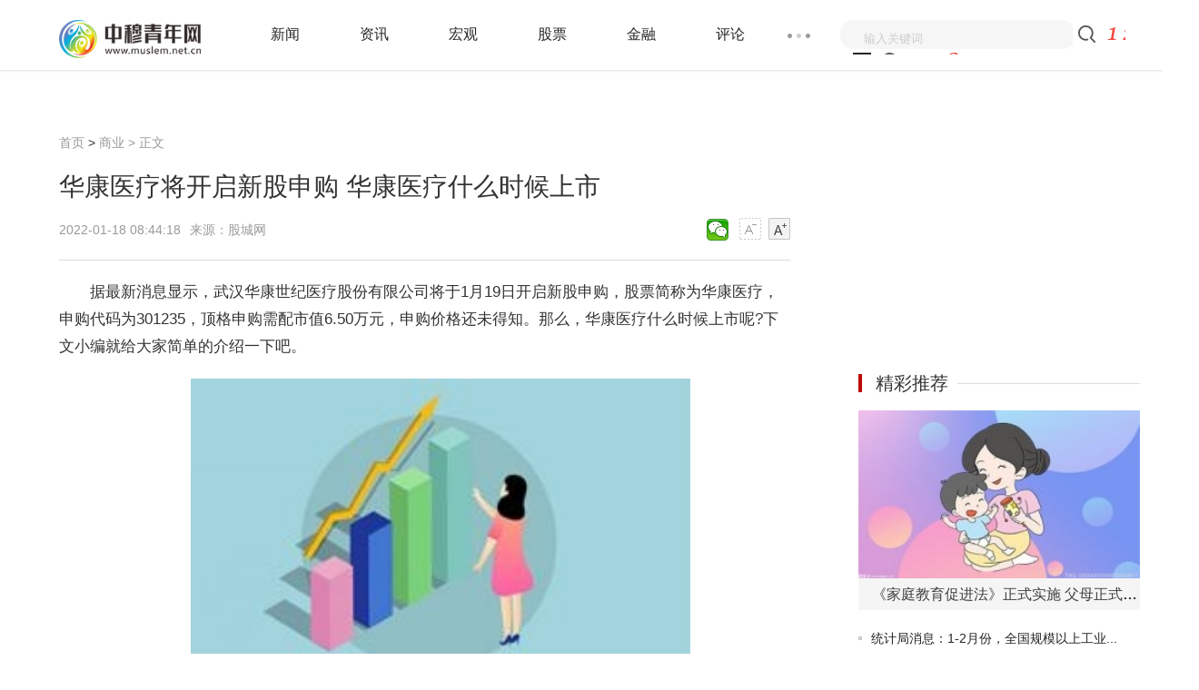

--- FILE ---
content_type: text/html
request_url: http://business.muslem.net.cn/sypd/2022/01/18/48574.html
body_size: 29233
content:
<!doctype html>
<html>
<head>
<meta charset="utf-8">
<meta http-equiv="X-UA-Compatible" content="IE=Edge,chrome=1"/>
<meta name="viewport" content="width=device-width, initial-scale=1.0" />
<title>华康医疗将开启新股申购 华康医疗什么时候上市_中穆青年网</title>
<meta name="keywords" content="华康医疗,新股申购,,上市,华康医疗什么时候上市">
<meta name="description" content="据最新消息显示，武汉华康世纪医疗股份有限公司将于1月19日开启新股申购，股票简称为华康医疗，申购代码为301235，顶格申购需配市值6.50万...">
<link rel="shortcut icon" href="http://www.muslem.net.cn/skin/images/favicon.png" />
<link rel="stylesheet" href="http://www.muslem.net.cn/skin/css/header-footer.min.css" />
<link rel="stylesheet" href="http://www.muslem.net.cn/skin/css/global.min.css" />
<link rel="stylesheet" href="http://www.muslem.net.cn/skin/css/list.min.css" />	
<link rel="stylesheet" href="http://www.muslem.net.cn/skin/css/article.min.css" />
<script type="text/javascript" src="https://cdn.bootcss.com/jquery/3.4.0/jquery.min.js"></script>
<script src="http://www.muslem.net.cn/skin/js/uaredirect.js" type="text/javascript"></script>
<script>uaredirect("http://m.muslem.net.cn/sypd/sypd/2022/01/18/48574.html"); </script>
<script>
(function(){
var el = document.createElement("script");
el.src = "https://sf1-scmcdn-tos.pstatp.com/goofy/ttzz/push.js?5b9bc82c025baa5b54f20d8eae1c9e14d43384a6739607376712f2d0eebd7bfffcd59043c1360c15f03b9fb5e1ed4911724b6f1da9e7cdf1ca766bc5244df057ea7752d23940e2af57bfe4ac7e489234";
el.id = "ttzz";
var s = document.getElementsByTagName("script")[0];
s.parentNode.insertBefore(el, s);
})(window)
</script>

<base target="_blank"/>
</head>
<body>

<div class="header-float" id="header-f loat">
  <div class="channel-header">
    <div class="w1190 clearfix">
      <div class="channel-logo fl clearfix">
        <a href="http://www.muslem.net.cn/?b=0"><img src="http://www.muslem.net.cn/skin/images/logo.png" width="156" alt="中穆青年网" /></a>
      </div>
      <div class="channel-nav fl">
        <ul class="channel-nav-top clearfix">
          <li><a href="http://www.muslem.net.cn/bbs/" title="新闻">新闻</a></li>
          <li><a href="http://news.muslem.net.cn/" title="资讯">资讯</a></li>
          <li><a href="http://www.muslem.net.cn/hongguan/" title="宏观">宏观</a></li>
          <li><a href="http://www.muslem.net.cn/gupiao/" title="股票">股票</a></li>
          <li><a href="http://www.muslem.net.cn/jinronglicai/" title="金融">金融</a></li>
          <li><a href="http://www.muslem.net.cn/caijingpinglun/" title="评论">评论</a></li>
        </ul>
        <span class="channel-nav-dn"></span>
        <ul class="channel-nav-list dn">
          <li><a href="http://www.muslem.net.cn/gongsishendu/" title="深读">深读</a></li>
          <li><a href="http://www.muslem.net.cn/fangdichan/" title="房产">房产</a></li>
          <li><a href="http://www.muslem.net.cn/hulianwang/" title="互联网">互联网</a></li>
          <li><a href="http://www.muslem.net.cn/keji/" title="科技">科技</a></li>
          <li><a href="http://www.muslem.net.cn/car/" title="汽车">汽车</a></li>
          <li><a href="http://tech.muslem.net.cn/" title="科技">科技</a></li>
          <li><a href="http://finance.muslem.net.cn/" title="财经">财经</a></li>
          <li><a href="http://etc.muslem.net.cn/" title="娱乐">娱乐</a></li>
          <li><a href="http://5g.muslem.net.cn/" title="5g">5g</a></li>
          <li><a href="http://digi.muslem.net.cn/" title="数字化">数字化</a></li>
          <li><a href="http://business.muslem.net.cn/" title="商业">商业</a></li>
        </ul>
      </div>
      <form action="http://www.duosou.net/" target="_blank">
        <div class="channel-search fr">
          <div class="channel-search-text">
            <input type="text" onblur="if (this.value == '') {this.value = '输入关键词';this.style.color = '#ccc';}" onfocus="if (this.value == '输入关键词') {this.value = '';this.style.color = '#333';}" value="输入关键词" name="q" />
          </div>
          <input class="channel-search-btn" type="submit" value="" /></div>
      </form>
    </div>
  </div>
  <!--End:内容页导航-->
  <!--End:左侧导航--></div><div class="main">
  <div class="w1190 channel-main clearfix">
    <div class="channel-main-left fl">
      <div class="channel-site"><a href="http://www.muslem.net.cn/?b=0" title="中穆青年网">首页</a><span> &gt; </span><a href="http://business.muslem.net.cn/">商业</a> >  正文</div>
      <h1>华康医疗将开启新股申购 华康医疗什么时候上市</h1>
      <div class="channel-laiyuan clearfix">
        <p class="fl">
          <span>2022-01-18 08:44:18</span>来源：股城网&nbsp;&nbsp;</p>
        <div class="text-ico fr" id="btn_change_fontsize">
          <a>
            <img src="http://www.muslem.net.cn/skin/picture/n_shrink.png" width="24" height="24"></a>
          <a>
            <img src="http://www.muslem.net.cn/skin/picture/n_magnify.png" width="24" height="24"></a>
        </div>
        <div class="bdsharebuttonbox"><a href="#" class="bds_weixin" data-cmd="weixin" title="分享到微信"></a></div>
<script>window._bd_share_config={"common":{"bdSnsKey":{},"bdText":"","bdMini":"2","bdMiniList":false,"bdPic":"","bdStyle":"1","bdSize":"24"},"share":{}};with(document)0[(getElementsByTagName('head')[0]||body).appendChild(createElement('script')).src='http://bdimg.share.baidu.com/static/api/js/share.js?v=89860593.js?cdnversion='+~(-new Date()/36e5)];
</script>
      </div>
<!--广告760*90_1	--> 
<!--广告760*90_1end	-->		
      <div class="channel-text">
         
        <div id="gb_article_body">
          <p>据最新消息显示，武汉华康世纪医疗股份有限公司将于1月19日开启新股申购，股票简称为华康医疗，申购代码为301235，顶格申购需配市值6.50万元，申购价格还未得知。那么，华康医疗什么时候上市呢?下文小编就给大家简单的介绍一下吧。</p>
<p style="text-align: center;"><img alt="" src="http://img.zhongboxinwen.com/2022/0118/20220118084512674.jpg" style="width: 550px; height: 342px;" /></p>
<p>华康医疗是一家现代医疗净化系统综合服务商，主营业务包括医疗净化系统研发、设计、实施和运维，相关医疗设备和医疗耗材的销售。华康世纪是一家带有家族式风格的企业，公司成立于2008年，由谭平涛母亲聂爱梅、妻子胡小艳创立，目前公司实际控制人为谭平涛、胡小艳夫妇;公司董事长、法定代表人为谭平涛。</p>
<p>2018-2020年及2021年1-6月，公司分别实现营业收入42，722.83万元、60，215.01万元、76，182.10万元和30，134.89万元，净利润2，971.57万元、5，868.70万元、5，260.48万元和783.18万元。根据预测，2021年，公司营业收入为95，900.00万元至100，800.00万元、归属于母公司股东的净利润为7，300.00万元至8，200.00万元。</p>
<p>华康医疗本次网下发行申购日与网上申购日同为2021年1月19日(T日)，其中，网下申购时间为9：30-15：00，网上申购时间为9：30-11：30，13：00-15：00。那么，华康医疗什么时候上市呢?据小编猜测，华康医疗极有可能会在2月上旬上市。提醒：股市有风险，投资需谨慎!</p>
          <div id="pages"></div>
        </div>
      </div>
      <div class="channel-label clearfix">
        <p class="fr">
          <span>责任编辑：hnmd003</span></p>
      </div>
      <div style="width:100%;margin:0 auto;">
          <script src="http://www.muslem.net.cn/hnmdtv_com/pc_760_180_1.js" type="text/javascript"></script>
      </div>
<!--相关阅读s-->	
<div class="list-content" style="width: 805px;">
<h3 title="相关阅读" style="font-size: 20px;font-weight: normal;margin: 10px 0;">相关阅读</h3>	
<ul>
 
  <li class="hasimg">
	<div class="rmd-mixed clearfix transition">
	  <a class="mixed-img" href="http://business.muslem.net.cn/sypd/2022/01/18/48574.html" title="华康医疗将开启新股申购 华康医疗什么时候上市">
		<img width="200" height="140" class="lazy" src="http://img.zhongboxinwen.com/2022/0118/20220118084512674.jpg" alt="华康医疗将开启新股申购 华康医疗什么时候上市" title="华康医疗将开启新股申购 华康医疗什么时候上市" ></a>
	  <div class="mixed-txt">
		<h6>
		  <a href="http://business.muslem.net.cn/sypd/2022/01/18/48574.html" title="华康医疗将开启新股申购 华康医疗什么时候上市">华康医疗将开启新股申购 华康医疗什么时候上市</a></h6>
		<p>据最新消息显示，武汉华康世纪医疗股份有限公司将于1月19日开启新股申购，股票简称为华康医疗，申购代码...</p>
		<div class="laiyuan clearfix">
		  <div class="fl"></div>
		  <span class="fr">2022-01-18</span></div>
	  </div>
	</div>
  </li>
  <li class="hasimg">
	<div class="rmd-mixed clearfix transition">
	  <a class="mixed-img" href="http://business.muslem.net.cn/sypd/2022/01/18/48569.html" title="曝陈龙“涉嫌内幕交易”被抓 中泰证券回应">
		<img width="200" height="140" class="lazy" src="http://img.zhongboxinwen.com/2022/0118/20220118083347605.jpg" alt="曝陈龙“涉嫌内幕交易”被抓 中泰证券回应" title="曝陈龙“涉嫌内幕交易”被抓 中泰证券回应" ></a>
	  <div class="mixed-txt">
		<h6>
		  <a href="http://business.muslem.net.cn/sypd/2022/01/18/48569.html" title="曝陈龙“涉嫌内幕交易”被抓 中泰证券回应">曝陈龙“涉嫌内幕交易”被抓 中泰证券回应</a></h6>
		<p>昨日，陈龙失联且被抓的消息遭网络热传。消息称，陈龙涉嫌内幕交易。随后，中泰证券回应称，对网传涉陈...</p>
		<div class="laiyuan clearfix">
		  <div class="fl"></div>
		  <span class="fr">2022-01-18</span></div>
	  </div>
	</div>
  </li>
  <li class="hasimg">
	<div class="rmd-mixed clearfix transition">
	  <a class="mixed-img" href="http://business.muslem.net.cn/sypd/2022/01/18/48566.html" title="川发龙蟒关联收购上游供应商 转型磷化工去年盈利近9亿">
		<img width="200" height="140" class="lazy" src="http://img.zhongboxinwen.com/2022/0118/20220118082845260.jpg" alt="川发龙蟒关联收购上游供应商 转型磷化工去年盈利近9亿" title="川发龙蟒关联收购上游供应商 转型磷化工去年盈利近9亿" ></a>
	  <div class="mixed-txt">
		<h6>
		  <a href="http://business.muslem.net.cn/sypd/2022/01/18/48566.html" title="川发龙蟒关联收购上游供应商 转型磷化工去年盈利近9亿">川发龙蟒关联收购上游供应商 转型磷化工去年盈利近9亿</a></h6>
		<p>在四川国资加持下，川发龙蟒(002312 SZ)继续聚焦磷化工领域，并向上游原材料行业延伸。日前，川发龙蟒...</p>
		<div class="laiyuan clearfix">
		  <div class="fl"></div>
		  <span class="fr">2022-01-18</span></div>
	  </div>
	</div>
  </li>
  <li class="hasimg">
	<div class="rmd-mixed clearfix transition">
	  <a class="mixed-img" href="http://business.muslem.net.cn/sypd/2022/01/17/48543.html" title="多因素支持降息 央行下调MLF利率10个基点">
		<img width="200" height="140" class="lazy" src="http://img.zhongboxinwen.com/2022/0117/20220117034734921.jpg" alt="多因素支持降息 央行下调MLF利率10个基点" title="多因素支持降息 央行下调MLF利率10个基点" ></a>
	  <div class="mixed-txt">
		<h6>
		  <a href="http://business.muslem.net.cn/sypd/2022/01/17/48543.html" title="多因素支持降息 央行下调MLF利率10个基点">多因素支持降息 央行下调MLF利率10个基点</a></h6>
		<p>央行下调MLF利率10个基点 央行降息意味着什么?全面降准仅1个多月，降息又来了，而且一次下调10个基点，...</p>
		<div class="laiyuan clearfix">
		  <div class="fl"></div>
		  <span class="fr">2022-01-17</span></div>
	  </div>
	</div>
  </li>
  <li class="hasimg">
	<div class="rmd-mixed clearfix transition">
	  <a class="mixed-img" href="http://business.muslem.net.cn/sypd/2022/01/17/48538.html" title="社平工资是什么意思 社平工资和缴费基数有什么关系">
		<img width="200" height="140" class="lazy" src="http://img.zhongboxinwen.com/2022/0117/20220117033407267.jpg" alt="社平工资是什么意思 社平工资和缴费基数有什么关系" title="社平工资是什么意思 社平工资和缴费基数有什么关系" ></a>
	  <div class="mixed-txt">
		<h6>
		  <a href="http://business.muslem.net.cn/sypd/2022/01/17/48538.html" title="社平工资是什么意思 社平工资和缴费基数有什么关系">社平工资是什么意思 社平工资和缴费基数有什么关系</a></h6>
		<p>说到社平工资一词，相信大多数人都比较陌生，其实，社平工资对我们来说是非常重要的，因为其影响着养老...</p>
		<div class="laiyuan clearfix">
		  <div class="fl"></div>
		  <span class="fr">2022-01-17</span></div>
	  </div>
	</div>
  </li>
  <li class="hasimg">
	<div class="rmd-mixed clearfix transition">
	  <a class="mixed-img" href="http://business.muslem.net.cn/sypd/2022/01/17/48523.html" title="晶科能源今日申购 晶科能源新股发行价格是多少">
		<img width="200" height="140" class="lazy" src="http://tuxianggu.4898.cn/thumb/uploads/2021-07-08/68ee7281b8de9ad3d0727bc2693fb8c3.jpg" alt="晶科能源今日申购 晶科能源新股发行价格是多少" title="晶科能源今日申购 晶科能源新股发行价格是多少" ></a>
	  <div class="mixed-txt">
		<h6>
		  <a href="http://business.muslem.net.cn/sypd/2022/01/17/48523.html" title="晶科能源今日申购 晶科能源新股发行价格是多少">晶科能源今日申购 晶科能源新股发行价格是多少</a></h6>
		<p>今日是有两只新股申购的，喜欢打新股的人肯定有所留意了，而且不同新股申购中签之后，投资者是能够从中...</p>
		<div class="laiyuan clearfix">
		  <div class="fl"></div>
		  <span class="fr">2022-01-17</span></div>
	  </div>
	</div>
  </li>

</ul>
</div>
<!--相关阅读s-->	

<!--相关阅读s-->	
<div class="list-content" style="width: 805px;">
<h3 title="资讯播报" style="font-size: 20px;font-weight: normal;margin: 10px 0;">相关阅读</h3>	
<ul>
 
  <li class="hasimg">
	<div class="rmd-mixed clearfix transition">
	  <div class="mixed-txt">
		<h6>
		  <a href="http://business.muslem.net.cn/sypd/2022/01/18/48574.html" title="华康医疗将开启新股申购 华康医疗什么时候上市">华康医疗将开启新股申购 华康医疗什么时候上市</a></h6>
		<p>据最新消息显示，武汉华康世纪医疗股份有限公司将于1月19日开启新股申购，股票简称为华康医疗，申购代码...</p>
	  </div>
	</div>
  </li>
  <li class="hasimg">
	<div class="rmd-mixed clearfix transition">
	  <div class="mixed-txt">
		<h6>
		  <a href="http://etc.muslem.net.cn/ylpd/2022/01/18/48573.html" title="实朴检测将开启新股申购 顶格申购需配市值7.50万元">实朴检测将开启新股申购 顶格申购需配市值7.50万元</a></h6>
		<p>据报道，实朴检测技术(上海)股份有限公司将于1月19日开启新股申购，股票简称为实朴检测，股票简称为实朴...</p>
	  </div>
	</div>
  </li>
  <li class="hasimg">
	<div class="rmd-mixed clearfix transition">
	  <div class="mixed-txt">
		<h6>
		  <a href="http://finance.muslem.net.cn/cjpd/2022/01/18/48572.html" title="农业银行是国有银行吗 农业银行营业时间是什么时候 ">农业银行是国有银行吗 农业银行营业时间是什么时候 </a></h6>
		<p>中国农业银行，是中央管理的大型国有银行，同时也是中国金融体系的重要组成部分，经营业务范围非常广泛...</p>
	  </div>
	</div>
  </li>
  <li class="hasimg">
	<div class="rmd-mixed clearfix transition">
	  <div class="mixed-txt">
		<h6>
		  <a href="http://finance.muslem.net.cn/cjpd/2022/01/18/48571.html" title="医保卡余额怎么查询 医保卡借用他人有何后果">医保卡余额怎么查询 医保卡借用他人有何后果</a></h6>
		<p>众所周知，使用医疗保险卡可以直接在医疗保险指定药店购买所需药品，也可以直接在门诊和医院结算。医保...</p>
	  </div>
	</div>
  </li>
  <li class="hasimg">
	<div class="rmd-mixed clearfix transition">
	  <div class="mixed-txt">
		<h6>
		  <a href="http://etc.muslem.net.cn/ylpd/2022/01/18/48570.html" title="蚂蚁积分有什么用途 蚂蚁积分怎么获得 ">蚂蚁积分有什么用途 蚂蚁积分怎么获得 </a></h6>
		<p>对于蚂蚁积分的获取，它对我们有益，没有伤害。众所周知，支付宝通过蚂蚁积分、公共会员、黄金会员、铂...</p>
	  </div>
	</div>
  </li>
  <li class="hasimg">
	<div class="rmd-mixed clearfix transition">
	  <div class="mixed-txt">
		<h6>
		  <a href="http://business.muslem.net.cn/sypd/2022/01/18/48569.html" title="曝陈龙“涉嫌内幕交易”被抓 中泰证券回应">曝陈龙“涉嫌内幕交易”被抓 中泰证券回应</a></h6>
		<p>昨日，陈龙失联且被抓的消息遭网络热传。消息称，陈龙涉嫌内幕交易。随后，中泰证券回应称，对网传涉陈...</p>
	  </div>
	</div>
  </li>
  <li class="hasimg">
	<div class="rmd-mixed clearfix transition">
	  <div class="mixed-txt">
		<h6>
		  <a href="http://etc.muslem.net.cn/ylpd/2022/01/18/48568.html" title="受益价格红利业绩大涨 紫金矿业（601899.SH）预盈156亿">受益价格红利业绩大涨 紫金矿业（601899.SH）预盈156亿</a></h6>
		<p>紫金矿业(601899 SH，02899 HK)实现生产经营和重大项目建设的重大突破。1月16日，紫金矿业集团股份有...</p>
	  </div>
	</div>
  </li>
  <li class="hasimg">
	<div class="rmd-mixed clearfix transition">
	  <div class="mixed-txt">
		<h6>
		  <a href="http://finance.muslem.net.cn/cjpd/2022/01/18/48567.html" title="中国中免（601888.SH）受益减租降税年预盈百亿 扩张放缓风险暗存">中国中免（601888.SH）受益减租降税年预盈百亿 扩张放缓风险暗存</a></h6>
		<p>转型免税领域，中国中免(601888 SH)盈利能力持续快速提升。1月14日晚间，中国中免发布2021年度业绩预告...</p>
	  </div>
	</div>
  </li>
  <li class="hasimg">
	<div class="rmd-mixed clearfix transition">
	  <div class="mixed-txt">
		<h6>
		  <a href="http://business.muslem.net.cn/sypd/2022/01/18/48566.html" title="川发龙蟒关联收购上游供应商 转型磷化工去年盈利近9亿">川发龙蟒关联收购上游供应商 转型磷化工去年盈利近9亿</a></h6>
		<p>在四川国资加持下，川发龙蟒(002312 SZ)继续聚焦磷化工领域，并向上游原材料行业延伸。日前，川发龙蟒...</p>
	  </div>
	</div>
  </li>
  <li class="hasimg">
	<div class="rmd-mixed clearfix transition">
	  <div class="mixed-txt">
		<h6>
		  <a href="http://www.muslem.net.cn/car/2022/01/18/48565.html" title="销量增速不及行业均值 蔚来汽车被小鹏超越">销量增速不及行业均值 蔚来汽车被小鹏超越</a></h6>
		<p>蔚小理一直是我国新能源汽车最具代表的三家造车新势力，但蔚来汽车的江湖地位已不保。近日，蔚来汽车(NI...</p>
	  </div>
	</div>
  </li>
  <li class="hasimg">
	<div class="rmd-mixed clearfix transition">
	  <div class="mixed-txt">
		<h6>
		  <a href="http://www.muslem.net.cn/car/2022/01/18/48564.html" title="动力电池企业排队IPO 2022年成动力电池企业上市元年？">动力电池企业排队IPO 2022年成动力电池企业上市元年？</a></h6>
		<p>动力电池企业开始排队IPO。日前，中信证券披露，近日与蜂巢能源签署了上市辅导协议，已在江苏证监局进行...</p>
	  </div>
	</div>
  </li>
  <li class="hasimg">
	<div class="rmd-mixed clearfix transition">
	  <div class="mixed-txt">
		<h6>
		  <a href="http://www.muslem.net.cn/bbs/qianyankeji/2022/01/18/48563.html" title="汤加海底火山触发局地海啸 专家：水的介入增强了爆炸性">汤加海底火山触发局地海啸 专家：水的介入增强了爆炸性</a></h6>
		<p>连日来，南太平洋岛国汤加洪阿哈阿帕伊岛火山发生多次喷发，火山灰混着气体在太平洋上空升腾，火山喷发...</p>
	  </div>
	</div>
  </li>
  <li class="hasimg">
	<div class="rmd-mixed clearfix transition">
	  <div class="mixed-txt">
		<h6>
		  <a href="http://www.muslem.net.cn/keji/2022/01/18/48562.html" title="北京冬奥会和冬残奥会观众政策确定 不面向境外观众售票">北京冬奥会和冬残奥会观众政策确定 不面向境外观众售票</a></h6>
		<p>2021年9月30日，北京冬奥会新冠肺炎疫情防控关键政策发布，明确不面向境外观众售票，仅面向境内符合疫情...</p>
	  </div>
	</div>
  </li>
  <li class="hasimg">
	<div class="rmd-mixed clearfix transition">
	  <div class="mixed-txt">
		<h6>
		  <a href="http://www.muslem.net.cn/gupiao/2022/01/18/48561.html" title="年内机构密集调研296家公司 中药、生物科技等四大赛道受青睐">年内机构密集调研296家公司 中药、生物科技等四大赛道受青睐</a></h6>
		<p>2022年以来大盘及白马蓝筹股持续震荡，其中九安医疗今年股价涨幅已达67 12%。临近春节，机构调研未做停...</p>
	  </div>
	</div>
  </li>
  <li class="hasimg">
	<div class="rmd-mixed clearfix transition">
	  <div class="mixed-txt">
		<h6>
		  <a href="http://www.muslem.net.cn/gupiao/2022/01/18/48560.html" title="MLF调降提振市场信心 资金疯狂涌入数字货币板块">MLF调降提振市场信心 资金疯狂涌入数字货币板块</a></h6>
		<p>受央行调降MLF利率等多重因素影响，1月17日A股市场在2022年开局连跌两周后上涨，双创指数领衔反弹。持续...</p>
	  </div>
	</div>
  </li>
  <li class="hasimg">
	<div class="rmd-mixed clearfix transition">
	  <div class="mixed-txt">
		<h6>
		  <a href="http://www.muslem.net.cn/bbs/cj/2022/01/18/48559.html" title="冬奥赛事传播带动消费 彩电市场或迎来消费热潮">冬奥赛事传播带动消费 彩电市场或迎来消费热潮</a></h6>
		<p>再过半个月左右，北京冬奥会将正式拉开帷幕。北京商报记者获悉，多家彩电厂商已经开始了赛事营销，比如...</p>
	  </div>
	</div>
  </li>
  <li class="hasimg">
	<div class="rmd-mixed clearfix transition">
	  <div class="mixed-txt">
		<h6>
		  <a href="http://www.muslem.net.cn/jinronglicai/2022/01/18/48558.html" title="网红“隔离险”真能一天赚两百？理赔存在诸多限制">网红“隔离险”真能一天赚两百？理赔存在诸多限制</a></h6>
		<p>隔离能躺赚只要9 9块新冠隔离一天发200元&hellip;&hellip;随着疫情防控形势严峻，部分保险公司推出的隔离险因方便买...</p>
	  </div>
	</div>
  </li>
  <li class="hasimg">
	<div class="rmd-mixed clearfix transition">
	  <div class="mixed-txt">
		<h6>
		  <a href="http://www.muslem.net.cn/hongguan/2022/01/18/48557.html" title="央行送上降息“大礼包” MLF利率下调10个基点">央行送上降息“大礼包” MLF利率下调10个基点</a></h6>
		<p>新年第一碗麻辣粉上桌，同时市场也在2022年初迎来了降息大礼包。1月17日，央行在官网公布了中期借贷便利...</p>
	  </div>
	</div>
  </li>
  <li class="hasimg">
	<div class="rmd-mixed clearfix transition">
	  <div class="mixed-txt">
		<h6>
		  <a href="http://www.muslem.net.cn/gongsishendu/2022/01/18/48556.html" title="2022春运启幕 科学防疫为重强化配套措施">2022春运启幕 科学防疫为重强化配套措施</a></h6>
		<p>1月17日，为期40天的2022年春运正式开始。来自中国国家铁路集团有限公司的数据显示，春运期间，全国铁路...</p>
	  </div>
	</div>
  </li>
  <li class="hasimg">
	<div class="rmd-mixed clearfix transition">
	  <div class="mixed-txt">
		<h6>
		  <a href="http://www.muslem.net.cn/hongguan/2022/01/18/48555.html" title="2021年GDP增速超预期 经济总量突破110万亿元">2021年GDP增速超预期 经济总量突破110万亿元</a></h6>
		<p>2021年全年国民经济运行情况数据出炉。1月17日，在国新办举行的新闻发布会上，国家统计局局长宁吉喆介绍...</p>
	  </div>
	</div>
  </li>
  <li class="hasimg">
	<div class="rmd-mixed clearfix transition">
	  <div class="mixed-txt">
		<h6>
		  <a href="http://www.muslem.net.cn/fangdichan/2022/01/18/48554.html" title="众多刚需族选择春节前在武汉买房 三居室更受购房者青睐">众多刚需族选择春节前在武汉买房 三居室更受购房者青睐</a></h6>
		<p>临近春节，在武汉租房3年的杨震最近正忙着看房。在汉奋斗打拼3年，今年回安徽老家过年前，他决定出手定...</p>
	  </div>
	</div>
  </li>
  <li class="hasimg">
	<div class="rmd-mixed clearfix transition">
	  <div class="mixed-txt">
		<h6>
		  <a href="http://www.muslem.net.cn/bbs/qichezixun/2022/01/18/48553.html" title="丰田中国回应：天津工厂仍关停 正采取措施确保供应">丰田中国回应：天津工厂仍关停 正采取措施确保供应</a></h6>
		<p>丰田中国回应：天津工厂仍关停正采取措施确保供应1月17日，据新浪财经报道，周一，丰田中国一位发言人向...</p>
	  </div>
	</div>
  </li>
  <li class="hasimg">
	<div class="rmd-mixed clearfix transition">
	  <div class="mixed-txt">
		<h6>
		  <a href="http://www.muslem.net.cn/bbs/qichezixun/2022/01/17/48552.html" title="下线即可查验 全国首个新车免查验点落户上汽通用五菱">下线即可查验 全国首个新车免查验点落户上汽通用五菱</a></h6>
		<p>下线即可查验全国首个新车免查验点落户上汽通用五菱1月16日消息，主机厂预查验模式在上汽通用五菱开始试...</p>
	  </div>
	</div>
  </li>
  <li class="hasimg">
	<div class="rmd-mixed clearfix transition">
	  <div class="mixed-txt">
		<h6>
		  <a href="http://5g.muslem.net.cn/5gpd/2022/01/17/48551.html" title="5G共享、智慧观赛 科技赋能让“冰雪之约”不负期待">5G共享、智慧观赛 科技赋能让“冰雪之约”不负期待</a></h6>
		<p>早在冬奥筹办之初，科技部就联合北京市政府、河北省政府、北京冬奥组委、国家体育总局等研究制定了《科...</p>
	  </div>
	</div>
  </li>
  <li class="hasimg">
	<div class="rmd-mixed clearfix transition">
	  <div class="mixed-txt">
		<h6>
		  <a href="http://www.muslem.net.cn/keji/2022/01/17/48550.html" title="试验十三号卫星成功发射 中国航天2022年宇航发射取得开门红">试验十三号卫星成功发射 中国航天2022年宇航发射取得开门红</a></h6>
		<p>2022年1月17日10时35分，长征二号丁遥七十运载火箭在太原卫星发射中心点火升空，成功将试验十三号卫星送...</p>
	  </div>
	</div>
  </li>
  <li class="hasimg">
	<div class="rmd-mixed clearfix transition">
	  <div class="mixed-txt">
		<h6>
		  <a href="http://www.muslem.net.cn/gupiao/2022/01/17/48549.html" title="数字货币概念掀涨停潮 雄帝科技（300546）等12股涨停">数字货币概念掀涨停潮 雄帝科技（300546）等12股涨停</a></h6>
		<p>1月17日，数字货币概念大幅拉升，涨幅居前。截至发稿，雄帝科技、神思电子、新开普等12股涨停，东方国信...</p>
	  </div>
	</div>
  </li>
  <li class="hasimg">
	<div class="rmd-mixed clearfix transition">
	  <div class="mixed-txt">
		<h6>
		  <a href="http://www.muslem.net.cn/gupiao/2022/01/17/48548.html" title="沪深两市股指反弹 数字货币概念继续走强">沪深两市股指反弹 数字货币概念继续走强</a></h6>
		<p>1月17日，沪深两市股指反弹，截至收盘，沪指涨0 58%，深证成指涨1 51%，创业板指涨1 63%，两市约160...</p>
	  </div>
	</div>
  </li>
  <li class="hasimg">
	<div class="rmd-mixed clearfix transition">
	  <div class="mixed-txt">
		<h6>
		  <a href="http://www.muslem.net.cn/bbs/rd/2022/0117/012022_48546.html" title="捷报频传，香港凯文设计集团屡获重量级大奖">捷报频传，香港凯文设计集团屡获重量级大奖</a></h6>
		<p>辞旧迎新贺新年，捷报频传送佳音。刚为2021年划上圆满句号，香港凯文设计集团便迎来了来自专业协会的三...</p>
	  </div>
	</div>
  </li>
  <li class="hasimg">
	<div class="rmd-mixed clearfix transition">
	  <div class="mixed-txt">
		<h6>
		  <a href="http://www.muslem.net.cn/bbs/cj/2022/01/17/48547.html" title="天益医疗欲创业板上市 带量采购影响几何？">天益医疗欲创业板上市 带量采购影响几何？</a></h6>
		<p>医疗器械一直被认为是老龄化社会最受益的行业之一，不过，耗材方面的带量采购和两票制会给这个行业带来...</p>
	  </div>
	</div>
  </li>
  <li class="hasimg">
	<div class="rmd-mixed clearfix transition">
	  <div class="mixed-txt">
		<h6>
		  <a href="http://www.muslem.net.cn/bbs/qichezixun/2022/01/17/48545.html" title="欧洲电动车销量首次超过柴油车">欧洲电动车销量首次超过柴油车</a></h6>
		<p>欧洲电动车销量首次超过柴油车12月，在18个欧洲市场上，超过五分之一的新车销量来自电动汽车，而柴油车...</p>
	  </div>
	</div>
  </li>
  <li class="hasimg">
	<div class="rmd-mixed clearfix transition">
	  <div class="mixed-txt">
		<h6>
		  <a href="http://www.muslem.net.cn/bbs/cj/2022/01/17/48544.html" title="卡帕拥抱时尚潮流 重营销下业绩却不乐观">卡帕拥抱时尚潮流 重营销下业绩却不乐观</a></h6>
		<p>近日，运动品牌卡帕(Kappa)因举办2022春夏运动时装秀受到业界关注。近年来，该品牌一直在摸索如何讨好年...</p>
	  </div>
	</div>
  </li>
  <li class="hasimg">
	<div class="rmd-mixed clearfix transition">
	  <div class="mixed-txt">
		<h6>
		  <a href="http://business.muslem.net.cn/sypd/2022/01/17/48543.html" title="多因素支持降息 央行下调MLF利率10个基点">多因素支持降息 央行下调MLF利率10个基点</a></h6>
		<p>央行下调MLF利率10个基点 央行降息意味着什么?全面降准仅1个多月，降息又来了，而且一次下调10个基点，...</p>
	  </div>
	</div>
  </li>
  <li class="hasimg">
	<div class="rmd-mixed clearfix transition">
	  <div class="mixed-txt">
		<h6>
		  <a href="http://etc.muslem.net.cn/ylpd/2022/01/17/48541.html" title="汤加火山再次大喷发 专家：火山喷发或持续数年">汤加火山再次大喷发 专家：火山喷发或持续数年</a></h6>
		<p>汤加火山再次大喷发 汤加火山怎么了?对于汤加是否会沉没的担心，上海海事大学原副校长金永兴教授对《环...</p>
	  </div>
	</div>
  </li>
  <li class="hasimg">
	<div class="rmd-mixed clearfix transition">
	  <div class="mixed-txt">
		<h6>
		  <a href="http://finance.muslem.net.cn/cjpd/2022/01/17/48542.html" title="今日全国猪肉价格多少钱一斤 2022春节猪肉价格走势如何">今日全国猪肉价格多少钱一斤 2022春节猪肉价格走势如何</a></h6>
		<p>2022春节猪价会疯狂上涨?附今日全国猪价涨跌表，今日全国生猪收购均价呈现稳定态势，全国均价6 92元 ...</p>
	  </div>
	</div>
  </li>
  <li class="hasimg">
	<div class="rmd-mixed clearfix transition">
	  <div class="mixed-txt">
		<h6>
		  <a href="http://finance.muslem.net.cn/cjpd/2022/01/17/48540.html" title="上市股票破发是什么意思 股票破发的原因有哪些">上市股票破发是什么意思 股票破发的原因有哪些</a></h6>
		<p>随着时代的发展，现在购买股票的人可算是越来越多了，但是有很多新手小白对股票并不是很了解，很多人并...</p>
	  </div>
	</div>
  </li>
  <li class="hasimg">
	<div class="rmd-mixed clearfix transition">
	  <div class="mixed-txt">
		<h6>
		  <a href="http://etc.muslem.net.cn/ylpd/2022/01/17/48539.html" title="兰州银行今日上市 兰州银行股票发行价格是多少？">兰州银行今日上市 兰州银行股票发行价格是多少？</a></h6>
		<p>不少人都在关注一些新股上市的消息了，一般新股上市首日会有一定的涨幅，那么今日上市的新股有不少，兰...</p>
	  </div>
	</div>
  </li>
  <li class="hasimg">
	<div class="rmd-mixed clearfix transition">
	  <div class="mixed-txt">
		<h6>
		  <a href="http://business.muslem.net.cn/sypd/2022/01/17/48538.html" title="社平工资是什么意思 社平工资和缴费基数有什么关系">社平工资是什么意思 社平工资和缴费基数有什么关系</a></h6>
		<p>说到社平工资一词，相信大多数人都比较陌生，其实，社平工资对我们来说是非常重要的，因为其影响着养老...</p>
	  </div>
	</div>
  </li>
  <li class="hasimg">
	<div class="rmd-mixed clearfix transition">
	  <div class="mixed-txt">
		<h6>
		  <a href="http://www.muslem.net.cn/car/2022/01/17/48537.html" title="2021年12月汽车保值率仍上涨 二手车涨价成普遍现象">2021年12月汽车保值率仍上涨 二手车涨价成普遍现象</a></h6>
		<p>中国汽车流通协会和精真估联合发布的《2021年12月中国汽车保值率研究报告》显示，2021年12月线上二手车...</p>
	  </div>
	</div>
  </li>
  <li class="hasimg">
	<div class="rmd-mixed clearfix transition">
	  <div class="mixed-txt">
		<h6>
		  <a href="http://www.muslem.net.cn/car/2022/01/17/48536.html" title="冬奥吹“氢能风” 智能化成北京汽车产业“新招牌”">冬奥吹“氢能风” 智能化成北京汽车产业“新招牌”</a></h6>
		<p>2022年北京要推动小米汽车开工、理想汽车建设。北京市市长陈吉宁在1月6日举行的北京市第十五届人民代表...</p>
	  </div>
	</div>
  </li>
  <li class="hasimg">
	<div class="rmd-mixed clearfix transition">
	  <div class="mixed-txt">
		<h6>
		  <a href="http://www.muslem.net.cn/jinronglicai/2022/01/17/48535.html" title="网飞套餐价格稳步上升 精制作还是急回本？">网飞套餐价格稳步上升 精制作还是急回本？</a></h6>
		<p>全球流媒体巨头网飞(Netflix)又要涨价了。这两年，虽然借着疫情的机会，网飞发展如日中天，但前有豺狼后...</p>
	  </div>
	</div>
  </li>
  <li class="hasimg">
	<div class="rmd-mixed clearfix transition">
	  <div class="mixed-txt">
		<h6>
		  <a href="http://www.muslem.net.cn/hongguan/2022/01/17/48534.html" title="今年春运呈现错峰出行趋势 武汉数百万大学生已分批放假">今年春运呈现错峰出行趋势 武汉数百万大学生已分批放假</a></h6>
		<p>今日，一年一度的春运拉开帷幕，至2月25日结束，共计40天。目前，我省铁路、航空系统已经从防疫、运力、...</p>
	  </div>
	</div>
  </li>
  <li class="hasimg">
	<div class="rmd-mixed clearfix transition">
	  <div class="mixed-txt">
		<h6>
		  <a href="http://www.muslem.net.cn/hongguan/2022/01/17/48533.html" title="天门新签约开工39个项目 项目总投资197亿元">天门新签约开工39个项目 项目总投资197亿元</a></h6>
		<p>1月15日，天门市举行2022年招商引资开门红项目集中签约暨项目开工仪式，共有39个项目签约、开工，总投资...</p>
	  </div>
	</div>
  </li>
  <li class="hasimg">
	<div class="rmd-mixed clearfix transition">
	  <div class="mixed-txt">
		<h6>
		  <a href="http://digi.muslem.net.cn/szpd/2022/01/17/48532.html" title="消息称苹果完成自研A16处理器设计 预计下半年进入量产">消息称苹果完成自研A16处理器设计 预计下半年进入量产</a></h6>
		<p>据供应链业者消息，苹果自研的新一代A16应用处理器已完成设计定案，将采用台积电4nm N4P制程投片，预计...</p>
	  </div>
	</div>
  </li>
  <li class="hasimg">
	<div class="rmd-mixed clearfix transition">
	  <div class="mixed-txt">
		<h6>
		  <a href="http://digi.muslem.net.cn/szpd/2022/01/17/48531.html" title="百度与美团、小红书等十余家企业互联互通 在流量、技术等方面展开合作">百度与美团、小红书等十余家企业互联互通 在流量、技术等方面展开合作</a></h6>
		<p>今日，百度宣布与美团、小红书、顺丰、携程、知乎、同程、猫眼、 58 同城等十余家企业达成互联互通深...</p>
	  </div>
	</div>
  </li>
  <li class="hasimg">
	<div class="rmd-mixed clearfix transition">
	  <div class="mixed-txt">
		<h6>
		  <a href="http://digi.muslem.net.cn/szpd/2022/01/17/48530.html" title="小米移动宣布品牌升级 已累计服务用户500万户">小米移动宣布品牌升级 已累计服务用户500万户</a></h6>
		<p>今日，小米集团旗下通信服务品牌小米移动宣布品牌升级。官方称，希望在新的发展阶段，以全新的品牌形象...</p>
	  </div>
	</div>
  </li>
  <li class="hasimg">
	<div class="rmd-mixed clearfix transition">
	  <div class="mixed-txt">
		<h6>
		  <a href="http://www.muslem.net.cn/bbs/itzixun/2022/01/17/48529.html" title="iPhone 14更多细节曝光 高配版本或搭载4800万像素主摄像头">iPhone 14更多细节曝光 高配版本或搭载4800万像素主摄像头</a></h6>
		<p>去年苹果推出的iPhone 13系列虽然还是熟悉的味道，但高刷屏、小刘海、A15芯片等升级点还是让该机的销量...</p>
	  </div>
	</div>
  </li>
  <li class="hasimg">
	<div class="rmd-mixed clearfix transition">
	  <div class="mixed-txt">
		<h6>
		  <a href="http://tech.muslem.net.cn/kjpd/2022/01/17/48528.html" title="度普新能源发生工商变更 新增股东赣锋锂业（002460）">度普新能源发生工商变更 新增股东赣锋锂业（002460）</a></h6>
		<p>企查查APP显示，1月13日，度普(苏州)新能源科技有限公司发生工商变更，新增股东赣锋锂业(002460)，同时...</p>
	  </div>
	</div>
  </li>
  <li class="hasimg">
	<div class="rmd-mixed clearfix transition">
	  <div class="mixed-txt">
		<h6>
		  <a href="http://etc.muslem.net.cn/ylpd/2022/01/17/48527.html" title="A股预制菜板块全面爆发 国联水产(300094.SZ)等开盘涨停">A股预制菜板块全面爆发 国联水产(300094.SZ)等开盘涨停</a></h6>
		<p>年关将至，A股预制菜板块全面爆发。1月14日，国联水产(300094 SZ)、福成股份(600965 SH)、得利斯(0023...</p>
	  </div>
	</div>
  </li>
  <li class="hasimg">
	<div class="rmd-mixed clearfix transition">
	  <div class="mixed-txt">
		<h6>
		  <a href="http://finance.muslem.net.cn/cjpd/2022/01/17/48526.html" title="中药板块出现回落 东阿阿胶（000423）等触及跌停">中药板块出现回落 东阿阿胶（000423）等触及跌停</a></h6>
		<p>自去年10月末以来一直呈震荡上行态势的中药板块，今日开始显现回落迹象。1月13日，中药板块开盘走跌，其...</p>
	  </div>
	</div>
  </li>
  <li class="hasimg">
	<div class="rmd-mixed clearfix transition">
	  <div class="mixed-txt">
		<h6>
		  <a href="http://finance.muslem.net.cn/cjpd/2022/01/17/48525.html" title="京东白条是什么？京东白条关闭后会影响征信吗？">京东白条是什么？京东白条关闭后会影响征信吗？</a></h6>
		<p>随着网购成为我们生活中的一部分，大家都喜欢在网上购物了，因为足不出户就能买到自己心仪的商品了，是...</p>
	  </div>
	</div>
  </li>
  <li class="hasimg">
	<div class="rmd-mixed clearfix transition">
	  <div class="mixed-txt">
		<h6>
		  <a href="http://etc.muslem.net.cn/ylpd/2022/01/17/48524.html" title="失业后五险一金怎么办？社保断缴养老保险会不会清零？">失业后五险一金怎么办？社保断缴养老保险会不会清零？</a></h6>
		<p>在我们日常生活中，五险一金事关我们的利益，不管在看病、买房、积分落户等方面都会有息息相关的关系。...</p>
	  </div>
	</div>
  </li>
  <li class="hasimg">
	<div class="rmd-mixed clearfix transition">
	  <div class="mixed-txt">
		<h6>
		  <a href="http://www.muslem.net.cn/bbs/qichezixun/2022/01/17/48522.html" title="特斯拉要求合作律所解雇前SEC律师">特斯拉要求合作律所解雇前SEC律师</a></h6>
		<p>特斯拉要求合作律所解雇前SEC律师自去年12月以来，特斯拉已经在数起案件中更换了Cooley律所或者聘请其他律师。</p>
	  </div>
	</div>
  </li>
  <li class="hasimg">
	<div class="rmd-mixed clearfix transition">
	  <div class="mixed-txt">
		<h6>
		  <a href="http://www.muslem.net.cn/bbs/qichezixun/2022/01/17/48521.html" title="金杯持有华晨宝马6990万股权被冻结">金杯持有华晨宝马6990万股权被冻结</a></h6>
		<p>金杯持有华晨宝马6990万股权被冻结1月17日消息，天眼查App显示，近日，华晨宝马汽车有限公司新增股权冻...</p>
	  </div>
	</div>
  </li>
  <li class="hasimg">
	<div class="rmd-mixed clearfix transition">
	  <div class="mixed-txt">
		<h6>
		  <a href="http://business.muslem.net.cn/sypd/2022/01/17/48523.html" title="晶科能源今日申购 晶科能源新股发行价格是多少">晶科能源今日申购 晶科能源新股发行价格是多少</a></h6>
		<p>今日是有两只新股申购的，喜欢打新股的人肯定有所留意了，而且不同新股申购中签之后，投资者是能够从中...</p>
	  </div>
	</div>
  </li>
  <li class="hasimg">
	<div class="rmd-mixed clearfix transition">
	  <div class="mixed-txt">
		<h6>
		  <a href="http://www.muslem.net.cn/car/2022/01/17/48520.html" title="2021年全国机动车保有量达3.95亿辆 摩托车大幅增长">2021年全国机动车保有量达3.95亿辆 摩托车大幅增长</a></h6>
		<p>据公安部统计数据，2021年全国机动车保有量达3 95亿辆，其中汽车3 02亿辆;机动车驾驶人达4 81亿人，...</p>
	  </div>
	</div>
  </li>
  <li class="hasimg">
	<div class="rmd-mixed clearfix transition">
	  <div class="mixed-txt">
		<h6>
		  <a href="http://etc.muslem.net.cn/ylpd/2022/01/17/48519.html" title="兆易创新行权股票将上市流通 兆易创新主营业务是什么？">兆易创新行权股票将上市流通 兆易创新主营业务是什么？</a></h6>
		<p>兆易创新(603986 SH)公司本次行权股票的上市流通数量为10 4272万股，上市流通日为2022年1月20日。北京...</p>
	  </div>
	</div>
  </li>
  <li class="hasimg">
	<div class="rmd-mixed clearfix transition">
	  <div class="mixed-txt">
		<h6>
		  <a href="http://business.muslem.net.cn/sypd/2022/01/17/48518.html" title="零食股票龙头有哪些 四洲集团公司净利润如何">零食股票龙头有哪些 四洲集团公司净利润如何</a></h6>
		<p>四洲集团：2021年第一季度，公司净利润2546 27万，同比上年增长率为240 6892%。集团于日本着名零食及...</p>
	  </div>
	</div>
  </li>
  <li class="hasimg">
	<div class="rmd-mixed clearfix transition">
	  <div class="mixed-txt">
		<h6>
		  <a href="http://finance.muslem.net.cn/cjpd/2022/01/17/48517.html" title="新股中签能否放弃认购？申购新股中签一定可以赚钱吗？">新股中签能否放弃认购？申购新股中签一定可以赚钱吗？</a></h6>
		<p>炒股的人都知道，打新股是很多稳健投资者理想的投资选择了，不同时期有不同的新股申购，当然在申购之后...</p>
	  </div>
	</div>
  </li>
  <li class="hasimg">
	<div class="rmd-mixed clearfix transition">
	  <div class="mixed-txt">
		<h6>
		  <a href="http://finance.muslem.net.cn/cjpd/2022/01/17/48516.html" title="采纳股份今日申购 采纳股份新股发行价格是多少？">采纳股份今日申购 采纳股份新股发行价格是多少？</a></h6>
		<p>不少人打新股都想要从中获取收益了，而且新股申购是稳健投资者理想的投资选择了，那么，采纳股份今日申...</p>
	  </div>
	</div>
  </li>
  <li class="hasimg">
	<div class="rmd-mixed clearfix transition">
	  <div class="mixed-txt">
		<h6>
		  <a href="http://etc.muslem.net.cn/ylpd/2022/01/17/48515.html" title="春节法定节假日是几天 加班可得三倍工资吗">春节法定节假日是几天 加班可得三倍工资吗</a></h6>
		<p>国家已经发布通知，2022年春节假期时间为：1月31日至2月6日，总共七天。很多人误以为，春节法定节假日一...</p>
	  </div>
	</div>
  </li>
  <li class="hasimg">
	<div class="rmd-mixed clearfix transition">
	  <div class="mixed-txt">
		<h6>
		  <a href="http://business.muslem.net.cn/sypd/2022/01/17/48514.html" title="晋商银行属于什么性质的银行？晋商银行简介">晋商银行属于什么性质的银行？晋商银行简介</a></h6>
		<p>目前，国内有不少银行，其中就包括晋商银行。公开资料显示，该行于1998年10月16日以太原市商业银行股份...</p>
	  </div>
	</div>
  </li>
  <li class="hasimg">
	<div class="rmd-mixed clearfix transition">
	  <div class="mixed-txt">
		<h6>
		  <a href="http://www.muslem.net.cn/bbs/rengongzhineng/2022/01/17/48513.html" title="苹果新旗舰AR设备曝光 主要面向游戏、媒体和通信领域">苹果新旗舰AR设备曝光 主要面向游戏、媒体和通信领域</a></h6>
		<p>据外媒最新报道称，苹果AR VR设备已经准备的差不多了，不过由于软件上的调试，所以正式发布时间是在明...</p>
	  </div>
	</div>
  </li>
  <li class="hasimg">
	<div class="rmd-mixed clearfix transition">
	  <div class="mixed-txt">
		<h6>
		  <a href="http://www.muslem.net.cn/bbs/itzixun/2022/01/17/48512.html" title="小米11T Pro将登陆印度 支持120W超级闪充">小米11T Pro将登陆印度 支持120W超级闪充</a></h6>
		<p>1月17日消息，据xiaomiui net报道，小米即将于1月19日在印度推出小米11T Pro。该机代号为vili，型号为...</p>
	  </div>
	</div>
  </li>
  <li class="hasimg">
	<div class="rmd-mixed clearfix transition">
	  <div class="mixed-txt">
		<h6>
		  <a href="http://www.muslem.net.cn/bbs/rengongzhineng/2022/01/17/48511.html" title="中国区12月显卡出货量出炉 RTX 30系显卡出货量严重下滑">中国区12月显卡出货量出炉 RTX 30系显卡出货量严重下滑</a></h6>
		<p>近日博板堂统计了2021年12月份中国区全部品牌显卡SELL IN总出货数据，相比11月环比下滑19%，比去年同期...</p>
	  </div>
	</div>
  </li>
  <li class="hasimg">
	<div class="rmd-mixed clearfix transition">
	  <div class="mixed-txt">
		<h6>
		  <a href="http://www.muslem.net.cn/bbs/itzixun/2022/01/17/48510.html" title="12代酷睿i9游戏本全球首测 显卡功耗最大释放提高到175W">12代酷睿i9游戏本全球首测 显卡功耗最大释放提高到175W</a></h6>
		<p>CES 2022大会上，Intel、AMD都发布了新一代笔记本移动平台，但新本上市还要一段时间，上手评测也还得等...</p>
	  </div>
	</div>
  </li>
  <li class="hasimg">
	<div class="rmd-mixed clearfix transition">
	  <div class="mixed-txt">
		<h6>
		  <a href="http://www.muslem.net.cn/bbs/itzixun/2022/01/17/48509.html" title="realme全新主动降噪耳机曝光 将采用入耳式设计">realme全新主动降噪耳机曝光 将采用入耳式设计</a></h6>
		<p>1月16日消息，realme新一代产品realme Buds Air 3曝光，将很快在印度推出，预计定价4000印度卢比(约3...</p>
	  </div>
	</div>
  </li>
  <li class="hasimg">
	<div class="rmd-mixed clearfix transition">
	  <div class="mixed-txt">
		<h6>
		  <a href="http://www.muslem.net.cn/bbs/rengongzhineng/2022/01/17/48508.html" title="新国标再迎“换新潮” 雅迪电动车增长远超行业均值 ">新国标再迎“换新潮” 雅迪电动车增长远超行业均值 </a></h6>
		<p>随着电动两轮自行车新国标的发布，此前一众超标电动车，也相继迎来过渡截止期，到期后，这些超标电动自...</p>
	  </div>
	</div>
  </li>
  <li class="hasimg">
	<div class="rmd-mixed clearfix transition">
	  <div class="mixed-txt">
		<h6>
		  <a href="http://www.muslem.net.cn/bbs/itzixun/2022/01/17/48507.html" title="红米Note 11即将登陆欧洲 搭载高通骁龙680无缘5G ">红米Note 11即将登陆欧洲 搭载高通骁龙680无缘5G </a></h6>
		<p>前段时间，红米推出了性价比超高的Note 11系列手机，起售价为1199元。据外媒报道，红米Note 11系列将...</p>
	  </div>
	</div>
  </li>
  <li class="hasimg">
	<div class="rmd-mixed clearfix transition">
	  <div class="mixed-txt">
		<h6>
		  <a href="http://www.muslem.net.cn/gupiao/2022/01/17/48506.html" title="港股互联网新年强劲反弹 4500亿港元巨资南下">港股互联网新年强劲反弹 4500亿港元巨资南下</a></h6>
		<p>经过2021年监管风暴的洗练，2022年，港股互联网板块以蠢蠢欲动之势，备受各方关注。2021年已有超4500亿...</p>
	  </div>
	</div>
  </li>
  <li class="hasimg">
	<div class="rmd-mixed clearfix transition">
	  <div class="mixed-txt">
		<h6>
		  <a href="http://www.muslem.net.cn/jinronglicai/2022/01/17/48505.html" title="商业健康险产品同质化严重 中高端医疗服务供给较少">商业健康险产品同质化严重 中高端医疗服务供给较少</a></h6>
		<p>1月16日，北京商报记者从业内获悉，银保监会向人身险公司下发了《关于我国商业健康保险发展问题和建议的...</p>
	  </div>
	</div>
  </li>
  <li class="hasimg">
	<div class="rmd-mixed clearfix transition">
	  <div class="mixed-txt">
		<h6>
		  <a href="http://www.muslem.net.cn/bbs/qichezixun/2022/01/17/48504.html" title="被遗忘的捷尼赛思">被遗忘的捷尼赛思</a></h6>
		<p>被遗忘的捷尼赛思当一个全新的品牌，在经历近一年的传播后，就开始被众人遗忘。你觉得它，还有未来吗？...</p>
	  </div>
	</div>
  </li>
  <li class="hasimg">
	<div class="rmd-mixed clearfix transition">
	  <div class="mixed-txt">
		<h6>
		  <a href="http://www.muslem.net.cn/bbs/qichezixun/2022/01/17/48503.html" title="特斯拉发布Autopilot最新安全报告">特斯拉发布Autopilot最新安全报告</a></h6>
		<p>特斯拉发布Autopilot最新安全报告特斯拉车辆的事故率较上年同期显著降低，但是公布的数据依旧有限。</p>
	  </div>
	</div>
  </li>
  <li class="hasimg">
	<div class="rmd-mixed clearfix transition">
	  <div class="mixed-txt">
		<h6>
		  <a href="http://www.muslem.net.cn/bbs/fangchanxinwen/2022/01/17/48502.html" title="四川泸州出台人才住房保障实施细则 三类人才享受10万/人补助">四川泸州出台人才住房保障实施细则 三类人才享受10万/人补助</a></h6>
		<p>近日，四川泸州市委组织部、泸州市财政局、泸州市人力资源和社会保障局、泸州市住房和城乡建设局联合印...</p>
	  </div>
	</div>
  </li>
  <li class="hasimg">
	<div class="rmd-mixed clearfix transition">
	  <div class="mixed-txt">
		<h6>
		  <a href="http://www.muslem.net.cn/fangdichan/2022/01/17/48501.html" title="2021年全国房地产开发投资增长4.4% 住宅投资达111173亿元">2021年全国房地产开发投资增长4.4% 住宅投资达111173亿元</a></h6>
		<p>1月17日，国家统计局发布2021年全国房地产开发投资情况。具体来看，房地产开发投资方面，2021年，全国房...</p>
	  </div>
	</div>
  </li>
  <li class="hasimg">
	<div class="rmd-mixed clearfix transition">
	  <div class="mixed-txt">
		<h6>
		  <a href="http://www.muslem.net.cn/bbs/rd/2022/0117/012022_48500.html" title="1月16至17日贵州红十字会儿童医院再邀北京第301医院唐锁勤专家开展大型会诊">1月16至17日贵州红十字会儿童医院再邀北京第301医院唐锁勤专家开展大型会诊</a></h6>
		<p>唐锁勤,北京知名军医，拥有30余年儿科临床工作经验，是人民解放军总医院（北京301医院）儿科主任，主任...</p>
	  </div>
	</div>
  </li>
  <li class="hasimg">
	<div class="rmd-mixed clearfix transition">
	  <div class="mixed-txt">
		<h6>
		  <a href="http://business.muslem.net.cn/sypd/2022/01/17/48499.html" title="股票分红形式有哪些？股票分红对散户有利吗？">股票分红形式有哪些？股票分红对散户有利吗？</a></h6>
		<p>股票分红有两种形式，现金股利和股票股利，上市公司根据情况选择其中一种形式进行分红。最近有不少网友...</p>
	  </div>
	</div>
  </li>
  <li class="hasimg">
	<div class="rmd-mixed clearfix transition">
	  <div class="mixed-txt">
		<h6>
		  <a href="http://etc.muslem.net.cn/ylpd/2022/01/17/48498.html" title="万朗磁塑中签号出炉 万朗磁塑是做什么的？">万朗磁塑中签号出炉 万朗磁塑是做什么的？</a></h6>
		<p>打新股的人增多，不同的股票都有人关注，尤其是新股的消息了，一般新股申购之后会公布中签结果，那么，...</p>
	  </div>
	</div>
  </li>
  <li class="hasimg">
	<div class="rmd-mixed clearfix transition">
	  <div class="mixed-txt">
		<h6>
		  <a href="http://finance.muslem.net.cn/cjpd/2022/01/17/48497.html" title="春节高速路免费吗？高速公路免费时间">春节高速路免费吗？高速公路免费时间</a></h6>
		<p>距离2022年春节还剩不到半个月时间，想必很多人已经做好春节回乡计划。已知道2022年元旦高速公路不免费...</p>
	  </div>
	</div>
  </li>
  <li class="hasimg">
	<div class="rmd-mixed clearfix transition">
	  <div class="mixed-txt">
		<h6>
		  <a href="http://finance.muslem.net.cn/cjpd/2022/01/17/48496.html" title="万达普惠是万达旗下的吗 万达普惠如何贷款">万达普惠是万达旗下的吗 万达普惠如何贷款</a></h6>
		<p>随着互联网发展快速，现如今不同的贷款软件也层出不穷，大家生活中难免会碰到资金短缺的时候，那么，万...</p>
	  </div>
	</div>
  </li>
  <li class="hasimg">
	<div class="rmd-mixed clearfix transition">
	  <div class="mixed-txt">
		<h6>
		  <a href="http://business.muslem.net.cn/sypd/2022/01/17/48495.html" title="快递什么时候停运 2022年物流行业真的停运吗？">快递什么时候停运 2022年物流行业真的停运吗？</a></h6>
		<p>临近春节，近段时间网上流传一份快递停运时间表，内容大概是这样的：快递行业从除夕日开始停运，于年初...</p>
	  </div>
	</div>
  </li>
  <li class="hasimg">
	<div class="rmd-mixed clearfix transition">
	  <div class="mixed-txt">
		<h6>
		  <a href="http://etc.muslem.net.cn/ylpd/2022/01/17/48494.html" title="国内油价或迎来2022年首涨 成品油预计上调超300元/吨">国内油价或迎来2022年首涨 成品油预计上调超300元/吨</a></h6>
		<p>虽说现在疫情仍全球蔓延，但能源消费水平并没有受到影响，其中欧美国家的油气供应十分紧张。据最新消息...</p>
	  </div>
	</div>
  </li>
  <li class="hasimg">
	<div class="rmd-mixed clearfix transition">
	  <div class="mixed-txt">
		<h6>
		  <a href="http://www.muslem.net.cn/hongguan/2022/01/17/48493.html" title="武汉一年新登记市场主体近27万户 同比增四成">武汉一年新登记市场主体近27万户 同比增四成</a></h6>
		<p>经济活力怎么样，市场主体说了算。截至2021年底，武汉全年新登记市场主体近27万户，同比增四成，其中外...</p>
	  </div>
	</div>
  </li>
  <li class="hasimg">
	<div class="rmd-mixed clearfix transition">
	  <div class="mixed-txt">
		<h6>
		  <a href="http://www.muslem.net.cn/car/2022/01/17/48492.html" title="轮胎行业开启又一轮涨价潮 涨价潮背后是原材料成本上涨压力">轮胎行业开启又一轮涨价潮 涨价潮背后是原材料成本上涨压力</a></h6>
		<p>伴随新年的到来，轮胎行业开启了又一轮涨价潮。同时，海运运费高企不下，市场发展面临着严峻的挑战。即...</p>
	  </div>
	</div>
  </li>
  <li class="hasimg">
	<div class="rmd-mixed clearfix transition">
	  <div class="mixed-txt">
		<h6>
		  <a href="http://www.muslem.net.cn/bbs/cj/2022/01/17/48491.html" title="江汉平原最大油库启用 设计年吞吐量220万吨">江汉平原最大油库启用 设计年吞吐量220万吨</a></h6>
		<p>1月16日，历时一年时间建设，江汉平原最大、国内成品油销售行业内最先进的中国石化荆州油库正式投油启用...</p>
	  </div>
	</div>
  </li>
  <li class="hasimg">
	<div class="rmd-mixed clearfix transition">
	  <div class="mixed-txt">
		<h6>
		  <a href="http://www.muslem.net.cn/bbs/rd/2022/0117/012022_48489.html" title="唐朝老窖集团“泸护红色品牌”僰王洞藏酒发布会圆满召开">唐朝老窖集团“泸护红色品牌”僰王洞藏酒发布会圆满召开</a></h6>
		<p>1月16日，为深入推进唐朝老窖集团泸护酒品牌市场的打造，加强厂商的沟通交流，广泛听取市场一线的建议，...</p>
	  </div>
	</div>
  </li>
  <li class="hasimg">
	<div class="rmd-mixed clearfix transition">
	  <div class="mixed-txt">
		<h6>
		  <a href="http://www.muslem.net.cn/gongsishendu/2022/01/17/48490.html" title="边角料食品渐成年轻人新宠 边角料真的便宜又好货吗？">边角料食品渐成年轻人新宠 边角料真的便宜又好货吗？</a></h6>
		<p>同样的口感、差不多的品质，只是外观没那么好看，价格便宜很多，这样的食品你会买吗?极目新闻记者近日走...</p>
	  </div>
	</div>
  </li>
  <li class="hasimg">
	<div class="rmd-mixed clearfix transition">
	  <div class="mixed-txt">
		<h6>
		  <a href="http://www.muslem.net.cn/hongguan/2022/01/17/48488.html" title="打年货高峰到来 线上年货主打进口生鲜">打年货高峰到来 线上年货主打进口生鲜</a></h6>
		<p>年关将至，年味渐浓，打年货也提上日程。极目新闻记者昨日走访江城市场发现，今年的年货礼盒推陈出新别...</p>
	  </div>
	</div>
  </li>
  <li class="hasimg">
	<div class="rmd-mixed clearfix transition">
	  <div class="mixed-txt">
		<h6>
		  <a href="http://www.muslem.net.cn/bbs/qianyankeji/2022/01/17/48487.html" title="地铁四条线路直达三站一场 武汉市民春运出行更多元">地铁四条线路直达三站一场 武汉市民春运出行更多元</a></h6>
		<p>随着武汉地铁5号线、6号线二期、16号线去年年底开通，目前共有2、4、5、7号线共4条线路直达市内三站一场...</p>
	  </div>
	</div>
  </li>
  <li class="hasimg">
	<div class="rmd-mixed clearfix transition">
	  <div class="mixed-txt">
		<h6>
		  <a href="http://www.muslem.net.cn/caijingpinglun/2022/01/17/48486.html" title="九安医疗预期炒作非常充分 牛股追高有被套牢风险">九安医疗预期炒作非常充分 牛股追高有被套牢风险</a></h6>
		<p>如果从2021年11月12日九安医疗上涨启动前的6 8元收盘价算起，到目前的75 28元，其股价短期涨幅已经超...</p>
	  </div>
	</div>
  </li>
  <li class="hasimg">
	<div class="rmd-mixed clearfix transition">
	  <div class="mixed-txt">
		<h6>
		  <a href="http://www.muslem.net.cn/gongsishendu/2022/01/17/48485.html" title="国家发改委鼓励网络视频平台低价放映电影 突破时空自由观影">国家发改委鼓励网络视频平台低价放映电影 突破时空自由观影</a></h6>
		<p>1月16日，据国家发展改革委官方微信消息，为贯彻落实中央经济工作会议关于促进消费持续恢复的决策部署，...</p>
	  </div>
	</div>
  </li>
  <li class="hasimg">
	<div class="rmd-mixed clearfix transition">
	  <div class="mixed-txt">
		<h6>
		  <a href="http://www.muslem.net.cn/hulianwang/2022/01/17/48484.html" title="需求旺盛商业落地难 AI芯片企业难逃亏损">需求旺盛商业落地难 AI芯片企业难逃亏损</a></h6>
		<p>AI芯片市场已经迎来爆发，2022年才过去半个月，该行业已经发生多起融资事件，足见资本对于这个领域有多...</p>
	  </div>
	</div>
  </li>
  <li class="hasimg">
	<div class="rmd-mixed clearfix transition">
	  <div class="mixed-txt">
		<h6>
		  <a href="http://business.muslem.net.cn/sypd/2022/01/17/48483.html" title="泉州银行属于什么银行？泉州银行第一大股东是谁？">泉州银行属于什么银行？泉州银行第一大股东是谁？</a></h6>
		<p>目前，市场上有不少银行，其中就包括泉州银行。那泉州银行属于什么银行?公开简介显示，泉州银行全称是泉...</p>
	  </div>
	</div>
  </li>
  <li class="hasimg">
	<div class="rmd-mixed clearfix transition">
	  <div class="mixed-txt">
		<h6>
		  <a href="http://finance.muslem.net.cn/cjpd/2022/01/17/48482.html" title="a股是深市还是沪市 a股和b股有什么区别">a股是深市还是沪市 a股和b股有什么区别</a></h6>
		<p>对投资者来说，在买卖股票的时候，每个人都知道会有深市和和沪市相关股票，但刚入市不久的投资者来说，...</p>
	  </div>
	</div>
  </li>
  <li class="hasimg">
	<div class="rmd-mixed clearfix transition">
	  <div class="mixed-txt">
		<h6>
		  <a href="http://finance.muslem.net.cn/cjpd/2022/01/17/48481.html" title="2022支付宝集五福什么时候开始？支付宝集五福有哪些新玩法？">2022支付宝集五福什么时候开始？支付宝集五福有哪些新玩法？</a></h6>
		<p>支付宝集五福，是由支付宝举办的新春集五福活动。近日，支付宝集五福冲上了微博热搜，引发舆论的关注。...</p>
	  </div>
	</div>
  </li>
  <li class="hasimg">
	<div class="rmd-mixed clearfix transition">
	  <div class="mixed-txt">
		<h6>
		  <a href="http://etc.muslem.net.cn/ylpd/2022/01/17/48480.html" title="河南驼人集团成2022年春晚口罩独家提供商 驼人集团是上市公司吗？">河南驼人集团成2022年春晚口罩独家提供商 驼人集团是上市公司吗？</a></h6>
		<p>据最新消息，来自河南的企业驼人集团成为2022年春晚口罩独家提供商。公开简介显示，驼人集团董事长是王...</p>
	  </div>
	</div>
  </li>
  <li class="hasimg">
	<div class="rmd-mixed clearfix transition">
	  <div class="mixed-txt">
		<h6>
		  <a href="http://business.muslem.net.cn/sypd/2022/01/17/48479.html" title="2021年12月70城房价出炉 房价涨跌受哪些因素影响">2021年12月70城房价出炉 房价涨跌受哪些因素影响</a></h6>
		<p>对于不少打工者来说，买房是一直奋斗的目标，能够在自己工作的城市买一套属于自己的房子也是不错的。房...</p>
	  </div>
	</div>
  </li>
  <li class="hasimg">
	<div class="rmd-mixed clearfix transition">
	  <div class="mixed-txt">
		<h6>
		  <a href="http://finance.muslem.net.cn/cjpd/2022/01/17/48478.html" title="上周银行指数震荡调整 9家上市银行业绩快报传递哪些信息？">上周银行指数震荡调整 9家上市银行业绩快报传递哪些信息？</a></h6>
		<p>上周银行指数震荡调整，全周小幅下跌1 0%，跑赢沪深300指数，仍具有相对收益表现;个股表现上，常熟、成...</p>
	  </div>
	</div>
  </li>
  <li class="hasimg">
	<div class="rmd-mixed clearfix transition">
	  <div class="mixed-txt">
		<h6>
		  <a href="http://etc.muslem.net.cn/ylpd/2022/01/17/48477.html" title="中泰化学(002092)筹划重大资产重组 股票今日开市起停牌">中泰化学(002092)筹划重大资产重组 股票今日开市起停牌</a></h6>
		<p>1月16日晚间，中泰化学(002092)(002092)发布公告称，公司拟以发行股份及可转换公司债券的方式购买新疆中...</p>
	  </div>
	</div>
  </li>
  <li class="hasimg">
	<div class="rmd-mixed clearfix transition">
	  <div class="mixed-txt">
		<h6>
		  <a href="http://etc.muslem.net.cn/ylpd/2022/01/17/48476.html" title="对公司战略转型充满信心 古鳌科技李瑞明拟增持公司股份">对公司战略转型充满信心 古鳌科技李瑞明拟增持公司股份</a></h6>
		<p>1月16日晚间，古鳌科技(300551)(300551)发布公告称，公司于近日收到公司总经理李瑞明的告知函，其计划自...</p>
	  </div>
	</div>
  </li>
  <li class="hasimg">
	<div class="rmd-mixed clearfix transition">
	  <div class="mixed-txt">
		<h6>
		  <a href="http://business.muslem.net.cn/sypd/2022/01/17/48475.html" title="多地加大部署数字经济 数字经济发展再被提至重要高度">多地加大部署数字经济 数字经济发展再被提至重要高度</a></h6>
		<p>数字经济的发展再次被提至重要高度。1月16日，《求是》杂志发表中共中央总书记、国家主席、中央军委主席...</p>
	  </div>
	</div>
  </li>

</ul>
</div>
<!--相关阅读s-->				
</div>
    <div class="channel-main-right fr">            
<div class="adver_3"><script type="text/javascript" src="http://user.042.cn/adver/adver.js"></script><script type="text/javascript">getAdvert('.adver_3',1,'300px','300px');</script></div>  
      <script async src="//pagead2.googlesyndication.com/pagead/js/adsbygoogle.js"></script>
      <!-- 自动调整 --><ins class="adsbygoogle" style="display:block" data-ad-client="ca-pub-1811059776868199" data-ad-slot="6522623661" data-ad-format="auto"></ins><script>(adsbygoogle = window.adsbygoogle || []).push({});</script>
      <div class="channel-video mt30">
        <div class="title-aside">
          <h3>精彩推荐</h3>
          <em class="line"></em>
        </div>
        <div class="tpc-new tpc-new1 transition">
          <a href="http://www.muslem.net.cn/hongguan/2022/01/06/47705.html" title="《家庭教育促进法》正式实施 父母正式进入“依法带娃”时代">
            <p><img class="lazy" src="http://img.zhongboxinwen.com/2022/0106/20220106090855541.jpg" width="310" height="185" alt="《家庭教育促进法》正式实施 父母正式进入“依法带娃”时代" /></p>
          </a>
          <h6><a href="http://www.muslem.net.cn/hongguan/2022/01/06/47705.html" title="《家庭教育促进法》正式实施 父母正式进入“依法带娃”时代"><span class="ellipsis">《家庭教育促进法》正式实施 父母正式进入“依法带娃”时代</span></a></h6>
        </div>
        <ul>
          <li><em></em><a href="http://www.muslem.net.cn/hongguan/2020/03/27/11362.html">统计局消息：1-2月份，全国规模以上工业...</a></li>
        </ul>
      </div>
<!--广告300*250_1	--> 
<!--广告300*250_1end	-->		
      <div class="channel-hot mt30">
        <div class="title-aside">
          <h3>阅读排行</h3>
          <em class="line"></em>
        </div>
        <ul>
          <li class="li-num1"><em></em><a href="http://www.muslem.net.cn/bbs/qianyankeji/2022/01/18/48563.html">汤加海底火山触发局地海啸 专家...</a></li>
          <li class="li-num2"><em></em><a href="http://www.muslem.net.cn/bbs/cj/2022/01/18/48559.html">冬奥赛事传播带动消费 彩电市场...</a></li>
          <li class="li-num3"><em></em><a href="http://www.muslem.net.cn/bbs/qichezixun/2022/01/18/48553.html">丰田中国回应：天津工厂仍关停 ...</a></li>
          <li class="li-num4"><em></em><a href="http://www.muslem.net.cn/bbs/qichezixun/2022/01/17/48552.html">下线即可查验 全国首个新车免查...</a></li>
          <li class="li-num5"><em></em><a href="http://www.muslem.net.cn/bbs/cj/2022/01/17/48547.html">天益医疗欲创业板上市 带量采购...</a></li>
          <li class="li-num6"><em></em><a href="http://www.muslem.net.cn/bbs/rd/2022/0117/012022_48546.html">捷报频传，香港凯文设计集团屡获...</a></li>
          <li class="li-num7"><em></em><a href="http://www.muslem.net.cn/bbs/qichezixun/2022/01/17/48545.html">欧洲电动车销量首次超过柴油车</a></li>
          <li class="li-num8"><em></em><a href="http://www.muslem.net.cn/bbs/cj/2022/01/17/48544.html">卡帕拥抱时尚潮流 重营销下业绩...</a></li>
          <li class="li-num9"><em></em><a href="http://www.muslem.net.cn/bbs/itzixun/2022/01/17/48529.html">iPhone 14更多细节曝光 高配版...</a></li>
          <li class="li-num0"><em></em><a href="http://www.muslem.net.cn/bbs/qichezixun/2022/01/17/48522.html">特斯拉要求合作律所解雇前SEC律师</a></li>
        </ul>
      </div>
<!--广告300*250_2	--> 
<!--广告300*250_2end	-->

      <div class="channel-hot mt30">
        <div class="title-aside">
          <h3>精彩推送</h3>
          <em class="line"></em>
        </div>
        <ul>
		          <li class="li-num1"><a href="http://business.muslem.net.cn/sypd/2022/01/18/48574.html">华康医疗将开启新股申购 华康医...</a></li>
          <li class="li-num2"><a href="http://etc.muslem.net.cn/ylpd/2022/01/18/48573.html">实朴检测将开启新股申购 顶格申...</a></li>
          <li class="li-num3"><a href="http://finance.muslem.net.cn/cjpd/2022/01/18/48572.html">农业银行是国有银行吗 农业银行...</a></li>
          <li class="li-num4"><a href="http://finance.muslem.net.cn/cjpd/2022/01/18/48571.html">医保卡余额怎么查询 医保卡借用...</a></li>
          <li class="li-num5"><a href="http://etc.muslem.net.cn/ylpd/2022/01/18/48570.html">蚂蚁积分有什么用途 蚂蚁积分怎...</a></li>
          <li class="li-num6"><a href="http://business.muslem.net.cn/sypd/2022/01/18/48569.html">曝陈龙&ldquo;涉嫌内幕交易&rdquo;被抓 中...</a></li>
          <li class="li-num7"><a href="http://etc.muslem.net.cn/ylpd/2022/01/18/48568.html">受益价格红利业绩大涨 紫金矿业...</a></li>
          <li class="li-num8"><a href="http://finance.muslem.net.cn/cjpd/2022/01/18/48567.html">中国中免（601888.SH）受益减租...</a></li>
          <li class="li-num9"><a href="http://business.muslem.net.cn/sypd/2022/01/18/48566.html">川发龙蟒关联收购上游供应商 转...</a></li>
          <li class="li-num0"><a href="http://www.muslem.net.cn/car/2022/01/18/48565.html">销量增速不及行业均值 蔚来汽车...</a></li>
          <li class="li-num11"><a href="http://www.muslem.net.cn/car/2022/01/18/48564.html">动力电池企业排队IPO 2022年成...</a></li>
          <li class="li-num12"><a href="http://www.muslem.net.cn/bbs/qianyankeji/2022/01/18/48563.html">汤加海底火山触发局地海啸 专家...</a></li>
          <li class="li-num13"><a href="http://www.muslem.net.cn/keji/2022/01/18/48562.html">北京冬奥会和冬残奥会观众政策确...</a></li>
          <li class="li-num14"><a href="http://www.muslem.net.cn/gupiao/2022/01/18/48561.html">年内机构密集调研296家公司 中...</a></li>
          <li class="li-num15"><a href="http://www.muslem.net.cn/gupiao/2022/01/18/48560.html">MLF调降提振市场信心 资金疯狂...</a></li>
          <li class="li-num16"><a href="http://www.muslem.net.cn/bbs/cj/2022/01/18/48559.html">冬奥赛事传播带动消费 彩电市场...</a></li>
          <li class="li-num17"><a href="http://www.muslem.net.cn/jinronglicai/2022/01/18/48558.html">网红&ldquo;隔离险&rdquo;真能一天赚两百？...</a></li>
          <li class="li-num18"><a href="http://www.muslem.net.cn/hongguan/2022/01/18/48557.html">央行送上降息&ldquo;大礼包&rdquo; MLF利...</a></li>
          <li class="li-num19"><a href="http://www.muslem.net.cn/gongsishendu/2022/01/18/48556.html">2022春运启幕 科学防疫为重强化...</a></li>
          <li class="li-num20"><a href="http://www.muslem.net.cn/hongguan/2022/01/18/48555.html">2021年GDP增速超预期 经济总量...</a></li>
          <li class="li-num21"><a href="http://www.muslem.net.cn/fangdichan/2022/01/18/48554.html">众多刚需族选择春节前在武汉买房...</a></li>
          <li class="li-num22"><a href="http://www.muslem.net.cn/bbs/qichezixun/2022/01/18/48553.html">丰田中国回应：天津工厂仍关停 ...</a></li>
          <li class="li-num23"><a href="http://www.muslem.net.cn/bbs/qichezixun/2022/01/17/48552.html">下线即可查验 全国首个新车免查...</a></li>
          <li class="li-num24"><a href="http://5g.muslem.net.cn/5gpd/2022/01/17/48551.html">5G共享、智慧观赛 科技赋能让&ldquo;...</a></li>
          <li class="li-num25"><a href="http://www.muslem.net.cn/keji/2022/01/17/48550.html">试验十三号卫星成功发射 中国航...</a></li>
          <li class="li-num26"><a href="http://www.muslem.net.cn/gupiao/2022/01/17/48549.html">数字货币概念掀涨停潮 雄帝科技...</a></li>
          <li class="li-num27"><a href="http://www.muslem.net.cn/gupiao/2022/01/17/48548.html">沪深两市股指反弹 数字货币概念...</a></li>
          <li class="li-num28"><a href="http://www.muslem.net.cn/bbs/rd/2022/0117/012022_48546.html">捷报频传，香港凯文设计集团屡获...</a></li>
          <li class="li-num29"><a href="http://www.muslem.net.cn/bbs/cj/2022/01/17/48547.html">天益医疗欲创业板上市 带量采购...</a></li>
          <li class="li-num30"><a href="http://www.muslem.net.cn/bbs/qichezixun/2022/01/17/48545.html">欧洲电动车销量首次超过柴油车</a></li>
          <li class="li-num31"><a href="http://www.muslem.net.cn/bbs/cj/2022/01/17/48544.html">卡帕拥抱时尚潮流 重营销下业绩...</a></li>
          <li class="li-num32"><a href="http://business.muslem.net.cn/sypd/2022/01/17/48543.html">多因素支持降息 央行下调MLF利...</a></li>
          <li class="li-num33"><a href="http://etc.muslem.net.cn/ylpd/2022/01/17/48541.html">汤加火山再次大喷发 专家：火山...</a></li>
          <li class="li-num34"><a href="http://finance.muslem.net.cn/cjpd/2022/01/17/48542.html">今日全国猪肉价格多少钱一斤 20...</a></li>
          <li class="li-num35"><a href="http://finance.muslem.net.cn/cjpd/2022/01/17/48540.html">上市股票破发是什么意思 股票破...</a></li>
          <li class="li-num36"><a href="http://etc.muslem.net.cn/ylpd/2022/01/17/48539.html">兰州银行今日上市 兰州银行股票...</a></li>
          <li class="li-num37"><a href="http://business.muslem.net.cn/sypd/2022/01/17/48538.html">社平工资是什么意思 社平工资和...</a></li>
          <li class="li-num38"><a href="http://www.muslem.net.cn/car/2022/01/17/48537.html">2021年12月汽车保值率仍上涨 二...</a></li>
          <li class="li-num39"><a href="http://www.muslem.net.cn/car/2022/01/17/48536.html">冬奥吹&ldquo;氢能风&rdquo; 智能化成北京...</a></li>
          <li class="li-num40"><a href="http://www.muslem.net.cn/jinronglicai/2022/01/17/48535.html">网飞套餐价格稳步上升 精制作还...</a></li>
          <li class="li-num41"><a href="http://www.muslem.net.cn/hongguan/2022/01/17/48534.html">今年春运呈现错峰出行趋势 武汉...</a></li>
          <li class="li-num42"><a href="http://www.muslem.net.cn/hongguan/2022/01/17/48533.html">天门新签约开工39个项目 项目总...</a></li>
          <li class="li-num43"><a href="http://digi.muslem.net.cn/szpd/2022/01/17/48532.html">消息称苹果完成自研A16处理器设...</a></li>
          <li class="li-num44"><a href="http://digi.muslem.net.cn/szpd/2022/01/17/48531.html">百度与美团、小红书等十余家企业...</a></li>
          <li class="li-num45"><a href="http://digi.muslem.net.cn/szpd/2022/01/17/48530.html">小米移动宣布品牌升级 已累计服...</a></li>
          <li class="li-num46"><a href="http://www.muslem.net.cn/bbs/itzixun/2022/01/17/48529.html">iPhone 14更多细节曝光 高配版...</a></li>
          <li class="li-num47"><a href="http://tech.muslem.net.cn/kjpd/2022/01/17/48528.html">度普新能源发生工商变更 新增股...</a></li>
          <li class="li-num48"><a href="http://etc.muslem.net.cn/ylpd/2022/01/17/48527.html">A股预制菜板块全面爆发 国联水...</a></li>
          <li class="li-num49"><a href="http://finance.muslem.net.cn/cjpd/2022/01/17/48526.html">中药板块出现回落 东阿阿胶（00...</a></li>
          <li class="li-num50"><a href="http://finance.muslem.net.cn/cjpd/2022/01/17/48525.html">京东白条是什么？京东白条关闭后...</a></li>
          <li class="li-num51"><a href="http://etc.muslem.net.cn/ylpd/2022/01/17/48524.html">失业后五险一金怎么办？社保断缴...</a></li>
          <li class="li-num52"><a href="http://www.muslem.net.cn/bbs/qichezixun/2022/01/17/48522.html">特斯拉要求合作律所解雇前SEC律师</a></li>
          <li class="li-num53"><a href="http://www.muslem.net.cn/bbs/qichezixun/2022/01/17/48521.html">金杯持有华晨宝马6990万股权被冻结</a></li>
          <li class="li-num54"><a href="http://business.muslem.net.cn/sypd/2022/01/17/48523.html">晶科能源今日申购 晶科能源新股...</a></li>
          <li class="li-num55"><a href="http://www.muslem.net.cn/car/2022/01/17/48520.html">2021年全国机动车保有量达3.95亿...</a></li>
          <li class="li-num56"><a href="http://etc.muslem.net.cn/ylpd/2022/01/17/48519.html">兆易创新行权股票将上市流通 兆...</a></li>
          <li class="li-num57"><a href="http://business.muslem.net.cn/sypd/2022/01/17/48518.html">零食股票龙头有哪些 四洲集团公...</a></li>
          <li class="li-num58"><a href="http://finance.muslem.net.cn/cjpd/2022/01/17/48517.html">新股中签能否放弃认购？申购新股...</a></li>
          <li class="li-num59"><a href="http://finance.muslem.net.cn/cjpd/2022/01/17/48516.html">采纳股份今日申购 采纳股份新股...</a></li>
          <li class="li-num60"><a href="http://etc.muslem.net.cn/ylpd/2022/01/17/48515.html">春节法定节假日是几天 加班可得...</a></li>
          <li class="li-num61"><a href="http://business.muslem.net.cn/sypd/2022/01/17/48514.html">晋商银行属于什么性质的银行？晋...</a></li>
          <li class="li-num62"><a href="http://www.muslem.net.cn/bbs/rengongzhineng/2022/01/17/48513.html">苹果新旗舰AR设备曝光 主要面向...</a></li>
          <li class="li-num63"><a href="http://www.muslem.net.cn/bbs/itzixun/2022/01/17/48512.html">小米11T Pro将登陆印度 支持12...</a></li>
          <li class="li-num64"><a href="http://www.muslem.net.cn/bbs/rengongzhineng/2022/01/17/48511.html">中国区12月显卡出货量出炉 RTX...</a></li>
          <li class="li-num65"><a href="http://www.muslem.net.cn/bbs/itzixun/2022/01/17/48510.html">12代酷睿i9游戏本全球首测 显卡...</a></li>
          <li class="li-num66"><a href="http://www.muslem.net.cn/bbs/itzixun/2022/01/17/48509.html">realme全新主动降噪耳机曝光 将...</a></li>
          <li class="li-num67"><a href="http://www.muslem.net.cn/bbs/rengongzhineng/2022/01/17/48508.html">新国标再迎&ldquo;换新潮&rdquo; 雅迪电动...</a></li>
          <li class="li-num68"><a href="http://www.muslem.net.cn/bbs/itzixun/2022/01/17/48507.html">红米Note 11即将登陆欧洲 搭载...</a></li>
          <li class="li-num69"><a href="http://www.muslem.net.cn/gupiao/2022/01/17/48506.html">港股互联网新年强劲反弹 4500亿...</a></li>
          <li class="li-num70"><a href="http://www.muslem.net.cn/jinronglicai/2022/01/17/48505.html">商业健康险产品同质化严重 中高...</a></li>
          <li class="li-num71"><a href="http://www.muslem.net.cn/bbs/qichezixun/2022/01/17/48504.html">被遗忘的捷尼赛思</a></li>
          <li class="li-num72"><a href="http://www.muslem.net.cn/bbs/qichezixun/2022/01/17/48503.html">特斯拉发布Autopilot最新安全报告</a></li>
          <li class="li-num73"><a href="http://www.muslem.net.cn/bbs/fangchanxinwen/2022/01/17/48502.html">四川泸州出台人才住房保障实施细...</a></li>
          <li class="li-num74"><a href="http://www.muslem.net.cn/fangdichan/2022/01/17/48501.html">2021年全国房地产开发投资增长4....</a></li>
          <li class="li-num75"><a href="http://www.muslem.net.cn/bbs/rd/2022/0117/012022_48500.html">1月16至17日贵州红十字会儿童医...</a></li>
          <li class="li-num76"><a href="http://business.muslem.net.cn/sypd/2022/01/17/48499.html">股票分红形式有哪些？股票分红对...</a></li>
          <li class="li-num77"><a href="http://etc.muslem.net.cn/ylpd/2022/01/17/48498.html">万朗磁塑中签号出炉 万朗磁塑是...</a></li>
          <li class="li-num78"><a href="http://finance.muslem.net.cn/cjpd/2022/01/17/48497.html">春节高速路免费吗？高速公路免费...</a></li>
          <li class="li-num79"><a href="http://finance.muslem.net.cn/cjpd/2022/01/17/48496.html">万达普惠是万达旗下的吗 万达普...</a></li>
          <li class="li-num80"><a href="http://business.muslem.net.cn/sypd/2022/01/17/48495.html">快递什么时候停运 2022年物流行...</a></li>
          <li class="li-num81"><a href="http://etc.muslem.net.cn/ylpd/2022/01/17/48494.html">国内油价或迎来2022年首涨 成品...</a></li>
          <li class="li-num82"><a href="http://www.muslem.net.cn/hongguan/2022/01/17/48493.html">武汉一年新登记市场主体近27万户...</a></li>
          <li class="li-num83"><a href="http://www.muslem.net.cn/car/2022/01/17/48492.html">轮胎行业开启又一轮涨价潮 涨价...</a></li>
          <li class="li-num84"><a href="http://www.muslem.net.cn/bbs/cj/2022/01/17/48491.html">江汉平原最大油库启用 设计年吞...</a></li>
          <li class="li-num85"><a href="http://www.muslem.net.cn/bbs/rd/2022/0117/012022_48489.html">唐朝老窖集团&ldquo;泸护红色品牌&rdquo;僰...</a></li>
          <li class="li-num86"><a href="http://www.muslem.net.cn/gongsishendu/2022/01/17/48490.html">边角料食品渐成年轻人新宠 边角...</a></li>
          <li class="li-num87"><a href="http://www.muslem.net.cn/hongguan/2022/01/17/48488.html">打年货高峰到来 线上年货主打进...</a></li>
          <li class="li-num88"><a href="http://www.muslem.net.cn/bbs/qianyankeji/2022/01/17/48487.html">地铁四条线路直达三站一场 武汉...</a></li>
          <li class="li-num89"><a href="http://www.muslem.net.cn/caijingpinglun/2022/01/17/48486.html">九安医疗预期炒作非常充分 牛股...</a></li>
          <li class="li-num90"><a href="http://www.muslem.net.cn/gongsishendu/2022/01/17/48485.html">国家发改委鼓励网络视频平台低价...</a></li>
          <li class="li-num91"><a href="http://www.muslem.net.cn/hulianwang/2022/01/17/48484.html">需求旺盛商业落地难 AI芯片企业...</a></li>
          <li class="li-num92"><a href="http://business.muslem.net.cn/sypd/2022/01/17/48483.html">泉州银行属于什么银行？泉州银行...</a></li>
          <li class="li-num93"><a href="http://finance.muslem.net.cn/cjpd/2022/01/17/48482.html">a股是深市还是沪市 a股和b股有...</a></li>
          <li class="li-num94"><a href="http://finance.muslem.net.cn/cjpd/2022/01/17/48481.html">2022支付宝集五福什么时候开始？...</a></li>
          <li class="li-num95"><a href="http://etc.muslem.net.cn/ylpd/2022/01/17/48480.html">河南驼人集团成2022年春晚口罩独...</a></li>
          <li class="li-num96"><a href="http://business.muslem.net.cn/sypd/2022/01/17/48479.html">2021年12月70城房价出炉 房价涨...</a></li>
          <li class="li-num97"><a href="http://finance.muslem.net.cn/cjpd/2022/01/17/48478.html">上周银行指数震荡调整 9家上市...</a></li>
          <li class="li-num98"><a href="http://etc.muslem.net.cn/ylpd/2022/01/17/48477.html">中泰化学(002092)筹划重大资产重...</a></li>
          <li class="li-num99"><a href="http://etc.muslem.net.cn/ylpd/2022/01/17/48476.html">对公司战略转型充满信心 古鳌科...</a></li>
          <li class="li-num100"><a href="http://business.muslem.net.cn/sypd/2022/01/17/48475.html">多地加大部署数字经济 数字经济...</a></li>
        </ul>
      </div>
 </div>
  </div>
  </div>
  <div class="recommend">
    <div class="w1190">
      <div class="recommend-title clearfix">
        <a href="javascript:;" id="cloud-position" class="fr"></a>
        <h3 title="推荐阅读">推荐阅读</h3></div>
      <ul class="clearfix">
        <li class="transition ky">
          <a href="http://business.muslem.net.cn/sypd/2020/12/14/20493.html" title="新股如何申购？新股申购有哪些规则？新股申购详细操作流程">
            <img class="lazy" src="http://www.muslem.net.cn/skin/images/default-picture.jpg" width="282" height="175" alt="新股如何申购？新股申购有哪些规则？新股申购详细操作流程" /></a>
          <p><a href="http://business.muslem.net.cn/sypd/2020/12/14/20493.html" title="新股如何申购？新股申购有哪些规则？新股申购详细操作流程">新股如何申购？新股申购有哪些规则？新股申购详细操作流程</a></p>
        </li>
        <li class="transition ky">
          <a href="http://business.muslem.net.cn/sypd/2021/12/10/45519.html" title="雅艺科技新股申购 雅艺科技新股发行价格是多少？">
            <img class="lazy" src="http://img.zhongboxinwen.com/2021/1210/thumb_282_175_20211210023950834.jpg" width="282" height="175" alt="雅艺科技新股申购 雅艺科技新股发行价格是多少？" /></a>
          <p><a href="http://business.muslem.net.cn/sypd/2021/12/10/45519.html" title="雅艺科技新股申购 雅艺科技新股发行价格是多少？">雅艺科技新股申购 雅艺科技新股发行价格是多少？</a></p>
        </li>
        <li class="transition ky">
          <a href="http://business.muslem.net.cn/sypd/2021/12/16/45989.html" title="统联精密新股申购 统联精密什么时候上市？">
            <img class="lazy" src="http://img.zhongboxinwen.com/2021/1216/thumb_282_175_20211216111848814.jpg" width="282" height="175" alt="统联精密新股申购 统联精密什么时候上市？" /></a>
          <p><a href="http://business.muslem.net.cn/sypd/2021/12/16/45989.html" title="统联精密新股申购 统联精密什么时候上市？">统联精密新股申购 统联精密什么时候上市？</a></p>
        </li>
        <li class="transition ky">
          <a href="http://business.muslem.net.cn/sypd/2021/12/21/46425.html" title="品高股份新股申购 品高股份新股什么时候上市？">
            <img class="lazy" src="http://tuxianggu.4898.cn/thumb/uploads/2021-11-02/4eb5f7977ad784efc82fc87f86ec08bd.jpg" width="282" height="175" alt="品高股份新股申购 品高股份新股什么时候上市？" /></a>
          <p><a href="http://business.muslem.net.cn/sypd/2021/12/21/46425.html" title="品高股份新股申购 品高股份新股什么时候上市？">品高股份新股申购 品高股份新股什么时候上市？</a></p>
        </li>
      </ul>
    </div>
  </div>
<script type="text/javascript" src="http://www.muslem.net.cn/skin/js/jquery.min.js"></script>
<script type="text/javascript" src="http://www.muslem.net.cn/skin/js/jquery.lazyload.min.js"></script>
<script type="text/javascript" src="http://www.muslem.net.cn/skin/js/jquery.slimscroll.min.js"></script>
<script type="text/javascript" src="http://www.muslem.net.cn/skin/js/common.js"></script>
<script type="text/javascript" src="http://www.muslem.net.cn/skin/js/article.js"></script>
<div class="footer">
  <div class="copy">
    <div class="w1190 clearfix">
      <p class="mt20">
	  		<div id="link_e5fbd066" class="links z_1">
<style type="text/css">
#link_e5fbd066.links{text-align:left;font-size:12px;padding:1.5em 0;}
#link_e5fbd066.links ul{clear:both;}
#link_e5fbd066.links li{float:left;margin-right:10px;line-height:1.8em;list-style:none;padding:0;}
#link_e5fbd066.links em{clear:both;display:block;}
#link_e5fbd066.links #link_menu li{font-size:14px;line-height:2.5em;cursor:pointer;width:5em;text-align:center;}
#link_e5fbd066.links #link_menu i{font-size:12px;line-height:2.9em;float:right;font-style: normal;}
#link_e5fbd066.links .on{font-weight:bold;}
</style>
  <ul id="link_menu">
    <i><a href="http://wpa.qq.com/msgrd?v=3&uin=920891263&site=qq&menu=yes" rel="nofollow" target="_blank">友情链接申请</a></i>
    <li id="link_menu_1" class="on" onMouseOver="link_display(1);">综合门户</li>
    <li id="link_menu_2" onMouseOver="link_display(2);">网站链接</li>
    <li id="link_menu_3" onMouseOver="link_display(3);">时尚网站</li>
    <li id="link_menu_4" onMouseOver="link_display(4);">财经网站</li>
    <li id="link_menu_5" onMouseOver="link_display(5);">媒体网盟</li>
    <li id="link_menu_6" onMouseOver="link_display(6);">行业网站</li>
    <li id="link_menu_7" onMouseOver="link_display(7);">地方网站</li>
    <li id="link_menu_8" onMouseOver="link_display(8);">合作伙伴</li>
    <li id="link_menu_9" onMouseOver="link_display(9);">本地网站</li>
    <em></em>
  </ul>
<ul id="link_content_1"><li><a href="http://www.zjjzx.cn/" target="_blank" title="北方财富网">北方财富网</a></li><li><a href="http://tt.hnmdtv.com/" target="_blank" title="中原头条">中原头条</a></li><li><a href="https://henan.china.com/" target="_blank" title="中华网河南">中华网河南</a></li><li><a href="http://www.rexun.cn/" target="_blank" title="热讯">热讯</a></li><li><a href="http://tmall.niujiaolong.com/" target="_blank" title="牛角龙商城">牛角龙商城</a></li><li><a href="http://esoft.ctocio.com.cn/" target="_blank" title="智能频道_IT专家网">智能频道_IT专家网</a></li><li><a href="http://news.joyyang.com/" target="_blank" title=" 骄阳网科技"> 骄阳网科技</a></li><li><a href="http://digi.cncms.com.cn/" target="_blank" title="WEB开发网">WEB开发网</a></li><li><a href="http://finance.changzhounews.com.cn/" target="_blank" title="联合早网">联合早网</a></li><li><a href="http://news.zgjrjw.net/" target="_blank" title=" 金融界"> 金融界</a></li><li><a href="http://caijingpindao.0425.com/" target="_blank" title="财经中国网">财经中国网</a></li><li><a href="www.93tea.cn/" target="_blank" title="白茶网">白茶网</a></li><li><a href="http://bbs.sanhaostreet.com/" target="_blank" title="三好博客网">三好博客网</a></li><li><a href="http://www.xxzkw.net/" target="_blank" title="信息周刊网">信息周刊网</a></li><li><a href="http://www.51emo.com/" target="_blank" title="观察家网">观察家网</a></li><li><a href="http://www.inpai.com.cn" target="_blank" title="硬派科技">硬派科技</a></li><li><a href="http://www.itangjiu.com/" target="_blank" title="中国财经产业网">中国财经产业网</a></li><li><a href="http://www.modernyouth.cn/" target="_blank" title="现代青年网">现代青年网</a></li><li><a href="http://df.dfzw.net/" target="_blank" title="东方中文网">东方中文网</a></li><li><a href="http://www.jl.beijingce.com/" target="_blank" title="吉林经济网">吉林经济网</a></li><li><a href="http://www.hn.radionet.com.cn/" target="_blank" title="河南广播网">河南广播网</a></li><li><a href="http://www.js.biznews.net.cn/" target="_blank" title="江苏商业资讯">江苏商业资讯</a></li><li><a href="http://www.henan.wang/" target="_blank" title="河南热线">河南热线</a></li><li><a href="http://www.ceinet.cc/" target="_blank" title="中经网">中经网</a></li><li><a href="http://www.hnqss.com.cn/" target="_blank" title="河南全搜索">河南全搜索</a></li><em></em></ul>
<ul id="link_content_2" style="display:none;"><li><a href="http://fagao.tuiguang.cn/" target="_blank" title="软文发稿网">软文发稿网</a></li><li><a href="http://www.niujiaolong.com/" target="_blank" title="领取购物券">领取购物券</a></li><li><a href="http://www.fagao.net.cn/" target="_blank" title="软文发稿平台">软文发稿平台</a></li><li><a href="http://news.meijieguanjia.cn/" target="_blank" title="软文发布">软文发布</a></li><li><a href="http://news.gtxh.com/" target="_blank" title="亚太时报网">亚太时报网</a></li><li><a href="http://zhuanli.3news.cn/" target="_blank" title="鳢鱼专利申请">鳢鱼专利申请</a></li><li><a href="http://zhuanli.ctocio.com.cn/" target="_blank" title="专利申请_鳢鱼专利">专利申请_鳢鱼专利</a></li><li><a href="https://www.allmei.com/price/" target="_blank" title="整形优惠">整形优惠</a></li><li><a href="http://www.rongmeiti.net/" target="_blank" title="中国融媒产业网">中国融媒产业网</a></li><li><a href="http://hf.eeju.com/" target="_blank" title="太平洋生活网">太平洋生活网</a></li><li><a href="http://www.kjw.cc/" target="_blank" title="科极网">科极网</a></li><li><a href="http://www.juqingla.com/" target="_blank" title="剧情啦">剧情啦</a></li><li><a href="http://epaper.ssxww.com.cn/" target="_blank" title="东方时间网">东方时间网</a></li><li><a href="http://www.dongchanet.com/" target="_blank" title="洞察网">洞察网</a></li><li><a href="http://3c.rexun.cn/" target="_blank" title="热讯科技网">热讯科技网</a></li><li><a href="http://storage.ctocio.com.cn/" target="_blank" title="存储频道_IT专家网">存储频道_IT专家网</a></li><li><a href="http://server.ctocio.com.cn/" target="_blank" title="服务器频道_IT专家网">服务器频道_IT专家网</a></li><li><a href="http://www.cngulu.com/" target="_blank" title="咕噜财经">咕噜财经</a></li><li><a href="http://www.bj.shichuangwang.net/" target="_blank" title="北京视窗">北京视窗</a></li><li><a href="http://www.dongguance.com/" target="_blank" title="东莞经济网">东莞经济网</a></li><li><a href="http://xw.mengzhouwang.com/" target="_blank" title="孟州网-孟州日报">孟州网-孟州日报</a></li><li><a href="http://news.henankuaibao.com/" target="_blank" title="河南快报">河南快报</a></li><li><a href="http://xw.xz7.cn/" target="_blank" title="河南新闻网">河南新闻网</a></li><li><a href="http://www.gd.qichechina.cn/" target="_blank" title="广东汽车网">广东汽车网</a></li><li><a href="http://www.nmg.chinafangchan.cn/" target="_blank" title="内蒙古房产网">内蒙古房产网</a></li><em></em></ul>
<ul id="link_content_3" style="display:none;"><li><a href="http://news.uf.cn/" target="_blank" title="服装网">服装网</a></li><li><a href="http://www.uf.cn/" target="_blank" title="女性购物网">女性购物网</a></li><li><a href="http://www.yixiu.tv/" target="_blank" title="伊秀网">伊秀网</a></li><li><a href="http://www.yueji.org.cn/" target="_blank" title="悦己网">悦己网</a></li><li><a href="http://www.mefun.com/" target="_blank" title="蜜蜂网">蜜蜂网</a></li><li><a href="http://www.hunshameipai.com/" target="_blank" title="婚纱摄影网">婚纱摄影网</a></li><li><a href="http://news.xfrbw.net/" target="_blank" title="消费日报网">消费日报网</a></li><li><a href="http://news.news6.com.cn/" target="_blank" title="中国视窗网">中国视窗网</a></li><li><a href="http://www.jl.china100.cc/" target="_blank" title="吉林100°">吉林100°</a></li><li><a href="http://www.bj.jiaodiancn.cn/" target="_blank" title="北京焦点网">北京焦点网</a></li><li><a href="http://www.sx.xzjc.cn/" target="_blank" title="精彩山西网">精彩山西网</a></li><li><a href="http://www.js.newssb.com/" target="_blank" title="江苏时报网">江苏时报网</a></li><li><a href="http://www.hlj.beijingce.com/" target="_blank" title="黑龙江经济网">黑龙江经济网</a></li><em></em></ul>
<ul id="link_content_4" style="display:none;"><li><a href="http://www.myjjw.001ce.com/?r" target="_blank" title="贸易经济网">贸易经济网</a></li><li><a href="http://www.dejiangwang.com/" target="_blank" title="经济之家">经济之家</a></li><li><a href="http://3bf.cc/" target="_blank" title="三板富财经网">三板富财经网</a></li><li><a href="http://www.sdjingji.com/" target="_blank" title="闪电经济网">闪电经济网</a></li><li><a href="http://www.ahstudent.com/" target="_blank" title="财经晨报网">财经晨报网</a></li><li><a href="http://www.tianxiagold.com/" target="_blank" title="天下金融网">天下金融网</a></li><li><a href="http://www.jhrbs.com/" target="_blank" title="财富头条网">财富头条网</a></li><li><a href="http://www.shbiz.com.cn/" target="_blank" title="上海商报网">上海商报网</a></li><li><a href="http://www.topenergy.org/" target="_blank" title="筑能财经">筑能财经</a></li><li><a href="http://www.splhq.com/news/" target="_blank" title="世纪财富网">世纪财富网</a></li><li><a href="http://www.we54.com/" target="_blank" title="青年财富网">青年财富网</a></li><li><a href="http://finance.ourxun.com/" target="_blank" title="钱讯财经网">钱讯财经网</a></li><li><a href="http://www.ourxun.com/" target="_blank" title="中国钱讯投资网">中国钱讯投资网</a></li><li><a href="http://news.xy178.com/" target="_blank" title="保险快报网">保险快报网</a></li><li><a href="http://www.hyqcw.com/" target="_blank" title="投资中国">投资中国</a></li><li><a href="http://www.jj831.mobi/" target="_blank" title="新商报网">新商报网</a></li><li><a href="http://ac.rexun.cn/" target="_blank" title="热讯财经网">热讯财经网</a></li><li><a href="http://icebox.rexun.cn/" target="_blank" title="热讯经济网">热讯经济网</a></li><li><a href="http://www.xbcfw.com/" target="_blank" title="西北财富网">西北财富网</a></li><li><a href="http://fc.zgjrw.com/" target="_blank" title="金融外汇网">金融外汇网</a></li><li><a href="http://news.zgjrw.com/" target="_blank" title="金融资讯网">金融资讯网</a></li><li><a href="http://money.zgjrw.com/" target="_blank" title="金融财富网">金融财富网</a></li><li><a href="http://co.zgjrw.com/" target="_blank" title="金融头条">金融头条</a></li><li><a href="http://citybank.zgjrw.com/" target="_blank" title="城市金融网">城市金融网</a></li><li><a href="http://www.zgjrw.com/" target="_blank" title="中国金融在线">中国金融在线</a></li><li><a href="http://news.chinajk.cn/" target="_blank" title="中国健康网">中国健康网</a></li><li><a href="http://www.minxiwang.cn/" target="_blank" title="闽西网">闽西网</a></li><li><a href="http://www.fayiyi.com/" target="_blank" title="中国外贸网">中国外贸网</a></li><li><a href="http://new.zgjrw.com/" target="_blank" title="新金融网">新金融网</a></li><li><a href="http://www.hjplw.com/" target="_blank" title="中金网">中金网</a></li><li><a href="http://news.17car.com.cn/" target="_blank" title="财经快报网">财经快报网</a></li><li><a href="http://www.nbdushi.cn/" target="_blank" title="中国投资观察网">中国投资观察网</a></li><li><a href="http://www.sdlgnews.com/" target="_blank" title="时代新闻网">时代新闻网</a></li><li><a href="http://www.wzsee.net/" target="_blank" title="第一金融网">第一金融网</a></li><li><a href="http://www.newstx.cn/" target="_blank" title="朝闻天下">朝闻天下</a></li><li><a href="http://www.xinyuwang.com.cn/" target="_blank" title="新豫网">新豫网</a></li><li><a href="http://www.sc.newssb.com/" target="_blank" title="四川时报网">四川时报网</a></li><li><a href="http://www.sx.shangbaowang.net/" target="_blank" title="晋商网">晋商网</a></li><li><a href="http://baise.gxorg.com/" target="_blank" title="白色生活">白色生活</a></li><li><a href="http://www.sc.travelnet.cc/" target="_blank" title="四川旅游网">四川旅游网</a></li><em></em></ul>
<ul id="link_content_5" style="display:none;"><li><a href="https://www.zhongboxinwen.com/" target="_blank" title="重播新闻网">重播新闻网</a></li><li><a href="http://news.meijieguanjia.cn/" target="_blank" title="软文营销推广">软文营销推广</a></li><li><a href="http://www.ssxww.com.cn/" target="_blank" title="东方时间">东方时间</a></li><li><a href="http://www.nanzao.com/" target="_blank" title="南早网">南早网</a></li><li><a href="http://www.muslem.net.cn/" target="_blank" title="中穆青年网">中穆青年网</a></li><li><a href="http://labs.sosol.com.cn/" target="_blank" title="中国AI网">中国AI网</a></li><li><a href="http://www.sosol.com.cn/" target="_blank" title="中国网络消费网">中国网络消费网</a></li><li><a href="http://market.sosol.com.cn/" target="_blank" title="中国网购网">中国网购网</a></li><li><a href="http://news.sosol.com.cn/" target="_blank" title="中国电商网">中国电商网</a></li><li><a href="http://www.reyou.cn/" target="_blank" title="热游科技">热游科技</a></li><li><a href="http://news.reyou.cn/" target="_blank" title="热游游戏">热游游戏</a></li><li><a href="http://security.ctocio.com.cn/" target="_blank" title="安全频道_IT专家网">安全频道_IT专家网</a></li><li><a href="http://shenzhenhot.com.cn/" target="_blank" title="深圳在线">深圳在线</a></li><li><a href="http://zixun.cqtimes.cn/" target="_blank" title="实况新闻">实况新闻</a></li><li><a href="http://www.ykntv.com.cn/" target="_blank" title="中华商业网">中华商业网</a></li><li><a href="http://www.jdgod.com/" target="_blank" title="每日邮报">每日邮报</a></li><li><a href="http://www.hzdx.com/" target="_blank" title="先驱日报网">先驱日报网</a></li><li><a href="http://www.91zixun.com/" target="_blank" title="91资讯">91资讯</a></li><li><a href="http://www.xuanwww.net/" target="_blank" title="皖南晨报网">皖南晨报网</a></li><li><a href="http://www.caysj.com/" target="_blank" title="长安网络电视台">长安网络电视台</a></li><li><a href="http://www.huaerjienews.com/" target="_blank" title="华尔街新闻网">华尔街新闻网</a></li><li><a href="http://www.gd.chinaqy.com.cn/" target="_blank" title="广东侨网">广东侨网</a></li><li><a href="http://www.haixiafeng.com.cn/" target="_blank" title="海峡风">海峡风</a></li><li><a href="http://www.bj.chinacaijing.cn/" target="_blank" title="北京财经网">北京财经网</a></li><li><a href="http://xw.fuwuchina.com.cn/" target="_blank" title="中国服务网">中国服务网</a></li><em></em></ul>
<ul id="link_content_6" style="display:none;"><li><a href="http://www.lipu.com.cn/" target="_blank" title="励普网校">励普网校</a></li><li><a href="http://ww.kejixinwen.net/?b=0" target="_blank" title="中国科技资讯网">中国科技资讯网</a></li><li><a href="http://www.viltd.net/" target="_blank" title="中网">中网</a></li><li><a href="http://www.shbear.com/" target="_blank" title="科技热线">科技热线</a></li><li><a href="http://www.sinomep.com/" target="_blank" title="中国机械网">中国机械网</a></li><li><a href="http://www.fjzol.com/" target="_blank" title="IT资讯网">IT资讯网</a></li><li><a href="http://dota2.gk99.com/xw/2021/0122/21283.html" target="_blank" title="游戏电竞网">游戏电竞网</a></li><li><a href="http://web.gk99.com/" target="_blank" title="页游网">页游网</a></li><li><a href="http://www.gk99.com/" target="_blank" title="游戏港口">游戏港口</a></li><li><a href="http://zizhi.crhsi.com.cn/" target="_blank" title="中国民办教育网">中国民办教育网</a></li><li><a href="http://jiaodian.ctocio.com.cn/" target="_blank" title="焦点频道_IT专家网">焦点频道_IT专家网</a></li><li><a href="https://www.lipuedu.cn/hangye/" target="_blank" title="教育新闻">教育新闻</a></li><li><a href="http://www.fagao.net.cn/" target="_blank" title="百度新闻源发稿">百度新闻源发稿</a></li><li><a href="http://www.fagao.net.cn/" target="_blank" title="新闻源软文">新闻源软文</a></li><li><a href="http://www.fagao.net.cn/" target="_blank" title="软文价格">软文价格</a></li><li><a href="http://www.zhoukan.cc/" target="_blank" title="环球周刊网">环球周刊网</a></li><li><a href="http://www.nmwhtv.com/" target="_blank" title="中国商界网">中国商界网</a></li><li><a href="http://www.tech-ex.com/" target="_blank" title="科讯网">科讯网</a></li><li><a href="http://www.ciope.com.cn/" target="_blank" title="专利申请">专利申请</a></li><li><a href="http://ruanwen.ctocio.com.cn/" target="_blank" title="财通社新闻推广中心">财通社新闻推广中心</a></li><li><a href="https://www.meibangzx.com/" target="_blank" title="美帮网">美帮网</a></li><li><a href="http://www.xianbear.com/" target="_blank" title="中国物联网">中国物联网</a></li><li><a href="http://kaoshi.3news.cn/" target="_blank" title="财经时报网教育">财经时报网教育</a></li><li><a href="http://www.joyyang.com/edu/" target="_blank" title="骄阳在线教育">骄阳在线教育</a></li><li><a href="http://zhuangxiu.ctocio.com.cn/" target="_blank" title="铠甲哥装修">铠甲哥装修</a></li><li><a href="http://www.buhe.cn/" target="_blank" title="布盒装修">布盒装修</a></li><li><a href="http://www.eeju.com/" target="_blank" title="太平洋装修网">太平洋装修网</a></li><li><a href="http://www.suwa.cn/" target="_blank" title="速挖投诉">速挖投诉</a></li><li><a href="http://www.cguiw.com/" target="_blank" title="中国品质网">中国品质网</a></li><li><a href="http://www.intozgc.com/" target="_blank" title="走进中关村">走进中关村</a></li><li><a href="http://info.intozgc.com/" target="_blank" title="信息频道">信息频道</a></li><li><a href="http://zgc.intozgc.com/" target="_blank" title="科技动态">科技动态</a></li><li><a href="http://lcd.intozgc.com/" target="_blank" title="数据频道">数据频道</a></li><li><a href="http://diy.intozgc.com/" target="_blank" title="智能硬件">智能硬件</a></li><li><a href="http://digi.intozgc.com/" target="_blank" title="走进中关村数码频道">走进中关村数码频道</a></li><li><a href="http://www.yutainews.com/" target="_blank" title="财经新闻周刊">财经新闻周刊</a></li><li><a href="http://kitchen.rexun.cn/" target="_blank" title="家电网">家电网</a></li><li><a href="http://tv.rexun.cn/" target="_blank" title="热讯电视网">热讯电视网</a></li><li><a href="http://washer.rexun.cn/" target="_blank" title="热讯投资网">热讯投资网</a></li><li><a href="http://mobile.sanhaostreet.com/" target="_blank" title="三好大数据">三好大数据</a></li><li><a href="http://datacenter.ctocio.com.cn/" target="_blank" title="数据频道_IT专家网">数据频道_IT专家网</a></li><li><a href="http://news.ctocio.com.cn/" target="_blank" title="IT专家网">IT专家网</a></li><li><a href="http://m.hjplw.com/" target="_blank" title="中金网">中金网</a></li><li><a href="http://cj.cbskc.cn/" target="_blank" title="汇能网">汇能网</a></li><li><a href="http://www.huanqiushoucang.com/" target="_blank" title="环球收藏网">环球收藏网</a></li><li><a href="http://www.lutounet.com/" target="_blank" title="路透中文网">路透中文网</a></li><li><a href="http://www.chynews.cn/" target="_blank" title="环球商业网">环球商业网</a></li><li><a href="http://www.fagao.net.cn/" target="_blank" title="发稿管家">发稿管家</a></li><li><a href="http://www.fagao.net.cn/" target="_blank" title="推广软文">推广软文</a></li><li><a href="http://www.fagao.net.cn/" target="_blank" title="软文推广">软文推广</a></li><li><a href="http://www.fagao.net.cn/" target="_blank" title="软文">软文</a></li><li><a href="http://www.waihuigu.net/" target="_blank" title="国际财经网">国际财经网</a></li><li><a href="http://www.yjxww.com/" target="_blank" title="星岛中文网">星岛中文网</a></li><li><a href="http://www.ddsb.cn/" target="_blank" title="当代财经网">当代财经网</a></li><li><a href="http://news.cqtimes.cn/" target="_blank" title="品牌时报网">品牌时报网</a></li><li><a href="http://www.eduydt.com/" target="_blank" title="名师在线">名师在线</a></li><li><a href="http://xw.chinafr.cn/" target="_blank" title="中国消费网">中国消费网</a></li><li><a href="http://www.js.chinacaijing.cn/" target="_blank" title="江苏财经网">江苏财经网</a></li><li><a href="http://www.gd.china100.cc/" target="_blank" title="广东100°">广东100°</a></li><li><a href="http://xj.3news.com.cn/" target="_blank" title="中国新疆网">中国新疆网</a></li><li><a href="http://www.tj.06042.cn/" target="_blank" title="新津网">新津网</a></li><li><a href="http://www.jinrongshibao.cn/" target="_blank" title="金融时报网">金融时报网</a></li><li><a href="http://www.gd.shichuangwang.net/" target="_blank" title="广东视窗">广东视窗</a></li><em></em></ul>
<ul id="link_content_7" style="display:none;"><li><a href="http://taiyuanrx.com/" target="_blank" title="太原热线">太原热线</a></li><li><a href="http://news.jsnol.com/" target="_blank" title="苏北网">苏北网</a></li><li><a href="http://www.qhdxw.com/" target="_blank" title="秦皇岛热线">秦皇岛热线</a></li><li><a href="http://www.jsnol.com/" target="_blank" title="苏北网">苏北网</a></li><li><a href="http://www.shangol.cn/" target="_blank" title="商洛在线">商洛在线</a></li><li><a href="http://news.shangol.cn/" target="_blank" title="商洛在线">商洛在线</a></li><li><a href="http://photo.guhantai.com/" target="_blank" title="魅力陕西网">魅力陕西网</a></li><li><a href="http://shanxi.guhantai.com/" target="_blank" title="西北网">西北网</a></li><li><a href="http://www.guhantai.com/" target="_blank" title="古汉台网">古汉台网</a></li><li><a href="http://www.wybstv.com.cn/" target="_blank" title="巴山传媒网">巴山传媒网</a></li><li><a href="https://henan.0425.com/" target="_blank" title="中华网河南">中华网河南</a></li><li><a href="https://henan.0425.com/" target="_blank" title="中华网河南">中华网河南</a></li><li><a href="https://henan.liyu.com.cn/" target="_blank" title="中华河南">中华河南</a></li><li><a href="https://henan.china.com/health/zzjkgls/" target="_blank" title="郑州健康管理师">郑州健康管理师</a></li><li><a href="http://www.xjrb.net/" target="_blank" title="西江新闻网">西江新闻网</a></li><li><a href="http://www.cnfuling.com.cn/" target="_blank" title="中国涪陵网">中国涪陵网</a></li><li><a href="http://www.szweitang.cn/" target="_blank" title="苏州资讯网">苏州资讯网</a></li><li><a href="http://city.igdzc.com/" target="_blank" title="广东之窗网">广东之窗网</a></li><li><a href="http://www.xiangyang.net/" target="_blank" title="襄阳热线">襄阳热线</a></li><li><a href="http://www.sta.gd.cn/" target="_blank" title="科技时报网">科技时报网</a></li><li><a href="http://www.cpw.com.cn/" target="_blank" title="电脑快报网">电脑快报网</a></li><li><a href="http://www.hxcfw.com.cn/" target="_blank" title="华夏财富网">华夏财富网</a></li><li><a href="http://xinwen.mlzgw.cn/" target="_blank" title="魅力中国网">魅力中国网</a></li><li><a href="http://www.xuanwww.cn/" target="_blank" title="宣城新闻网">宣城新闻网</a></li><li><a href="http://yc.xinxuanze.com.cn/" target="_blank" title="新选择网">新选择网</a></li><li><a href="http://news.firstproduction.net/" target="_blank" title="第一产经网">第一产经网</a></li><li><a href="http://www.dfce.com.cn/" target="_blank" title="东方财经网">东方财经网</a></li><li><a href="http://www.cqljszjc.cn/" target="_blank" title="两江新区城市网">两江新区城市网</a></li><li><a href="http://zz.3news.com.cn/" target="_blank" title="中国浙江网">中国浙江网</a></li><li><a href="http://www.aahy.cn/" target="_blank" title="中国行业网">中国行业网</a></li><li><a href="http://www.wwsy.cn/" target="_blank" title="中国教育网">中国教育网</a></li><em></em></ul>
<ul id="link_content_8" style="display:none;"><li><a href="http://xinwen.ruanwen.com.cn/" target="_blank" title="软文发布网">软文发布网</a></li><li><a href="http://xinwen.meijie.tv/" target="_blank" title="媒介网">媒介网</a></li><li><a href="http://xinwen.xuanchuanguanjia.com/" target="_blank" title="宣传管家网">宣传管家网</a></li><li><a href="http://xinwen.tuiguang.cn/" target="_blank" title="推广网">推广网</a></li><li><a href="http://xinwen.fagao.cn/" target="_blank" title="发稿网">发稿网</a></li><li><a href="http://xinwen.bianji.tv/" target="_blank" title="编辑网">编辑网</a></li><li><a href="http://ruanwen.ctocio.com.cn/" target="_blank" title="软文营销推广">软文营销推广</a></li><li><a href="ruanwen.ctocio.com.cn" target="_blank" title="软文发稿">软文发稿</a></li><li><a href="ruanwen.3news.cn" target="_blank" title="软文发稿平台">软文发稿平台</a></li><li><a href="https://www.uplook.cn/news/jujiao/" target="_blank" title="尚观网">尚观网</a></li><li><a href="www.fagao.net.cn" target="_blank" title="软文推广">软文推广</a></li><li><a href="http://www.xdqnw.com/" target="_blank" title="现代青年网">现代青年网</a></li><li><a href="http://www.xckj688.com/" target="_blank" title="鳢鱼商标注册申请">鳢鱼商标注册申请</a></li><li><a href="http://shangbiao.3news.cn/" target="_blank" title="商标注册服务公司">商标注册服务公司</a></li><li><a href="http://shangbiao.ctocio.com.cn/" target="_blank" title="鳢鱼商标注册">鳢鱼商标注册</a></li><li><a href="http://ruanwen.3news.cn/" target="_blank" title="软文管家发稿">软文管家发稿</a></li><li><a href="http://www.gtxh.cn/" target="_blank" title="中国微企网">中国微企网</a></li><li><a href="http://digital.sanhaostreet.com/" target="_blank" title="三好IT网">三好IT网</a></li><li><a href="http://mobile.ctocio.com.cn/" target="_blank" title="互联频道_IT专家网">互联频道_IT专家网</a></li><li><a href="http://wanwanglianjie.450.com.cn/" target="_blank" title="找网站">找网站</a></li><li><a href="http://tech.cncms.com.cn/" target="_blank" title="web开发网">web开发网</a></li><li><a href="http://www.jnbw.org.cn/" target="_blank" title="金融情报局网">金融情报局网</a></li><li><a href="http://www.zhuanglala.com/" target="_blank" title="装啦啦">装啦啦</a></li><li><a href="http://www.baixiaodan.com.cn/" target="_blank" title="百消丹">百消丹</a></li><li><a href="http://www.smcnn.com/" target="_blank" title="中国商贸网">中国商贸网</a></li><li><a href="http://www.hlj.shichuangwang.net/" target="_blank" title="黑龙江视窗">黑龙江视窗</a></li><li><a href="http://www.sx.xiaofeiwang.cc/" target="_blank" title="山西消费网">山西消费网</a></li><li><a href="http://news.zggbdsw.net/" target="_blank" title="中国广播电视网">中国广播电视网</a></li><li><a href="http://www.bj.chinaeduw.cn/" target="_blank" title="北京教育网">北京教育网</a></li><li><a href="http://www.bj.zhichuangwang.net/" target="_blank" title="北京之窗">北京之窗</a></li><em></em></ul>
<ul id="link_content_9" style="display:none;"><li><a href="http://xjd.rexun.cn/" target="_blank" title="热讯新闻网">热讯新闻网</a></li><li><a href="http://xin.cwan.com/" target="_blank" title="国际新闻网">国际新闻网</a></li><li><a href="http://home.eeju.com/" target="_blank" title="太平洋房产网">太平洋房产网</a></li><li><a href="http://news.eeju.com/" target="_blank" title="太平洋财经网">太平洋财经网</a></li><li><a href="http://xm.eeju.com/" target="_blank" title="太平洋经营网">太平洋经营网</a></li><li><a href="http://suzhou.eeju.com/" target="_blank" title="太平洋消费网">太平洋消费网</a></li><li><a href="http://cq.eeju.com/" target="_blank" title="太平洋热线网">太平洋热线网</a></li><li><a href="http://km.eeju.com/" target="_blank" title="太平洋科技网">太平洋科技网</a></li><li><a href="http://www.hlj.06042.cn/" target="_blank" title="新龙江网">新龙江网</a></li><li><a href="http://www.0425.cn/" target="_blank" title="中财网">中财网</a></li><li><a href="http://www.sc.chinatn.com.cn/" target="_blank" title="四川报业网">四川报业网</a></li><li><a href="http://www.cjzkw.com.cn/" target="_blank" title="财经周刊网">财经周刊网</a></li><li><a href="http://www.bj.lifewang.net/" target="_blank" title="北京生活网">北京生活网</a></li><li><a href="http://beiliu.gxorg.com/" target="_blank" title="北流生活">北流生活</a></li><em></em></ul>
<script language="javascript">
var link_lenth=document.getElementById('link_menu').getElementsByTagName('li').length;
function link_display(link_i){
  for(var i=1;i<=link_lenth;i++){document.getElementById('link_content_'+i).style.display="none";}
  document.getElementById('link_content_'+link_i).style.display="block";
  for(var i=1;i<=link_lenth;i++){document.getElementById('link_menu_'+i).className='';}
  document.getElementById('link_menu_'+link_i).className='on';
}
</script>
</div>
	  	  </p>
      <p style="text-align: center;">中穆青年网 -　关于我们　-　联系方式　-　版权声明　-　招聘信息　-联系邮箱：&nbsp;98 28 36 7@qq.com</p>
<p style="text-align: center;">Copyright&copy; 2014-2020&nbsp;<a href="http://www.muslem.net.cn/?b=0" target="_blank">中穆青年网</a>(www.muslem.net.cn) All rights reserved.</p>
<p style="text-align: center;">未经过本站允许,请勿将本站内容传播或复制.</p>
<!--统计勿删--><script>
	var _hmt = _hmt || [];
	(function() {
	  var hm = document.createElement("script");
	  hm.src = "https://hm.baidu.com/hm.js?6975cb01f54d1c8adc0d6a55a7ecf75a";
	  var s = document.getElementsByTagName("script")[0]; 
	  s.parentNode.insertBefore(hm, s);
	})();
</script>
<!--统计勿删--><script>
(function(){
    var bp = document.createElement('script');
    var curProtocol = window.location.protocol.split(':')[0];
    if (curProtocol === 'https') {
        bp.src = 'https://zz.bdstatic.com/linksubmit/push.js';
    }
    else {
        bp.src = 'http://push.zhanzhang.baidu.com/push.js';
    }
    var s = document.getElementsByTagName("script")[0];
    s.parentNode.insertBefore(bp, s);
})();
</script>    </div>
  </div>
</div>
<script>
  var _hmt = _hmt || [];
  (function() {
    var hm = document.createElement("script");
    hm.src = "https://hm.baidu.com/hm.js?6975cb01f54d1c8adc0d6a55a7ecf75a";
    var s = document.getElementsByTagName("script")[0];
    s.parentNode.insertBefore(hm, s);
  })();
</script>
<script charset="UTF-8" language="javascript" src="//data.dzxwnews.com/a.php"></script></body>
</html>

--- FILE ---
content_type: text/html; charset=utf-8
request_url: https://www.google.com/recaptcha/api2/aframe
body_size: 252
content:
<!DOCTYPE HTML><html><head><meta http-equiv="content-type" content="text/html; charset=UTF-8"></head><body><script nonce="U1W3rW_q90yxNqwjnk6kRQ">/** Anti-fraud and anti-abuse applications only. See google.com/recaptcha */ try{var clients={'sodar':'https://pagead2.googlesyndication.com/pagead/sodar?'};window.addEventListener("message",function(a){try{if(a.source===window.parent){var b=JSON.parse(a.data);var c=clients[b['id']];if(c){var d=document.createElement('img');d.src=c+b['params']+'&rc='+(localStorage.getItem("rc::a")?sessionStorage.getItem("rc::b"):"");window.document.body.appendChild(d);sessionStorage.setItem("rc::e",parseInt(sessionStorage.getItem("rc::e")||0)+1);localStorage.setItem("rc::h",'1768902453056');}}}catch(b){}});window.parent.postMessage("_grecaptcha_ready", "*");}catch(b){}</script></body></html>

--- FILE ---
content_type: text/css
request_url: http://www.muslem.net.cn/skin/css/list.min.css
body_size: 1094
content:
@charset "utf-8";.channel-site{margin:15px auto 20px;line-height:20px;font-size:14px;color:#999;}.channel-site a{color:#999;}.channel-site a:hover{color:#da5c4f;}.channel-site span{color:#333;}.new_pagediv{text-align:center;margin:25px 0 0;}.new_pagediv li{float:left;*display:inline;height:36px;line-height:34px;margin-left:10px;border-bottom:none;}.new_pagediv li a{display:inline-block;padding:0px 14px;height:34px;line-height:34px;border:1px solid #e5e5e5;font-size:14px;}.new_pagediv li a:hover{background:#bf0505;border:1px solid #e13f2e;color:#fff;}.new_pagediv li a.prev,.new_pagediv li a.next{display:inline-block;width:82px;height:34px;padding:0;text-align:center;font-size:14px;}.new_pagediv li.page_cur a{background:#bf0505;border:1px solid #e13f2e;color:#fff;cursor:default;}.main-list{float:left;width:805px;padding:10px 0 26px;overflow:hidden;}.list-content > ul{border-top:1px solid  #ddd;}.list-content .rmd-mixed{padding:0;margin:0;}.list-content .mixed-img{width:200px;height:140px;margin:0 25px 0 0;}.list-content .mixed-txt h6{height:24px;}.list-content .mixed-txt h6 a{display:block;height:24px;line-height:24px;font-size:22px;font-weight:bold;color:#333;white-space:nowrap;}.list-content .mixed-txt p{line-height:24px;height:auto;max-height:48px;margin:15px 0 0;overflow:hidden;}.list-content .mixed-txt p a{color:#888;}.list-content .laiyuan{height:24px;line-height:24px;margin:15px 0 0;font-size:13px;color:#bbb;}.list-content > ul > li.hasimg .mixed-txt p{height:48px;margin-bottom:32px;}.list-content .mixed-txt h6 a:hover,.list-content .mixed-txt p a:hover{color:#b50404;}.list-content > ul > li{padding:21px 10px 15px;border-bottom:1px dotted #d3d3d3;border-right:3px solid #fff;transition:all 0.2s ease-in-out;-moz-transition:all 0.2s ease-in-out;-webkit-transition:all 0.2s ease-in-out;-o-transition:all 0.2s ease-in-out;}.list-content > ul > li.hasimg{padding:25px 10px;}.list-content > ul > li:hover{background:#fbfbfb;border-right:3px solid #b1b0b0;}.aside{margin-top:30px;}.aside .title-aside{margin:0 0 20px;}.aside .ad-bar{margin:16px 0 36px;width:310px;overflow:hidden;}.aside .ad-bar a,.aside .ad-bar img{display:block;}.tpc-new a{display:block;line-height:0;}.tpc-new p{width:275px;height:90px;overflow:hidden;}.tpc-new span{display:block;width:250px;height:35px;line-height:35px;padding:0 10px 0 15px;background:#f5f5f5;font-size:16px;font-weight:bold;color:#404040;cursor:pointer;white-space:nowrap;overflow:hidden;}.tpc-new img{cursor:pointer;}.tpc-new a:hover span{color:#b50404;}.tpc-list{margin:14px 0 0;}.tpc-list li a{display:block;height:35px;line-height:35px;padding:0 5px 0 15px;border-left:3px solid #f5f5f5;font-size:16px;color:#404040;white-space:nowrap;overflow:hidden;text-overflow:ellipsis;}.tpc-list li a:hover{border-left:3px solid #b1b0b0;background:#fbfbfb;color:#b50404;}.mod-content .view{width:100%;margin:11px 0 0;}.mod-content .view.mt0{margin-top:0;}.mod-content .view.mt0 h6{margin-top:-2px;}.mod-content .view h6{margin:7px 0 16px;font-size:18px;}.mod-content .view h6 a{display:block;}.mod-content .view >a{float:left;overflow:hidden;display:inline-block;width:110px;height:90px;margin:0 15px 0 0;}.mod-content .view p{line-height:30px;font-size:14px;}.mod-content .view p a{overflow:hidden;display:block;height:83px;white-space:normal;color:#666;}.mod-content .view p a:hover{color:#b50404;}

--- FILE ---
content_type: application/javascript
request_url: http://www.muslem.net.cn/skin/js/article.js
body_size: 1325
content:


//导航下拉显示
    $(".channel-nav-dn,.channel-nav-list").hover(function () {

        $(".channel-nav-list").css("display", "block");
        $(".channel-nav-top a").css("color", "#999");
        $(".channel-nav-cur a").css("color", "#b50404");
    }, function () {
        $(".channel-nav-list").css("display", "none");
        $(".channel-nav-top a").css("color", "#333");
        $(".channel-nav-cur a").css("color", "#b50404");
    });
    $(".channel-nav-top li").hover(function () {
        $(this).addClass("channel-nav-cur1");
        $(this).siblings().find("a").css({"color": "#999"});
        $(this).find("a").css({"color": "#b50404"});

    }, function () {
        $(this).removeClass("channel-nav-cur1");
        $(".channel-nav-top li").find("a").css({"color": "#333"});

    });
//内容页主体字体改变
    function changeFS(cur_fontsize_var, conID, acType) {
        if (acType === '+' && cur_fontsize_var < 23) {
            cur_fontsize_var += 2;
        } else if (acType === '-' && cur_fontsize_var > 17) {
            cur_fontsize_var -= 2;
        }
        $(conID).css('font-size', cur_fontsize_var);
        return cur_fontsize_var;
    }
//内容区字体改变
    var _body_cur_fsize = 17;
    $('#btn_change_fontsize a').click(function () {

        if ($(this).index()) {

            _body_cur_fsize = changeFS(_body_cur_fsize, '#gb_article_body', '+'); //字体放大

            $('#btn_change_fontsize a:eq(0) img').attr('src', 'http://t6.static.123.com.cn/CloudStatic/common/common_img/N_shrinkre_dark.png');//放小图标变深色

            if (_body_cur_fsize >= 23) {
                $('#btn_change_fontsize a:eq(1) img').attr('src', 'http://t6.static.123.com.cn/CloudStatic/common/common_img/N_magnifyad_light.png');//放大图标变灰色
            }
        } else {
            _body_cur_fsize = changeFS(_body_cur_fsize, '#gb_article_body', '-'); //字体放小
            $('#btn_change_fontsize a:eq(1) img').attr('src', 'http://t6.static.123.com.cn/CloudStatic/common/common_img/N_magnify.png');//放大图标变深色
            if (_body_cur_fsize <= 17) {
                $('#btn_change_fontsize a:eq(0) img').attr('src', 'http://t6.static.123.com.cn/CloudStatic/common/common_img/N_shrink.png');//放小图标变灰色
            }
        }
    });
	
//上一篇下一篇
    $(window).scroll(function () {
        var leftWidth = ($(window).width() - 1190) / 2 + 880;
        var scrollTop = $(".channel-main-right").height() + 145 - $(window).height();
        var scrollTopwindow = $(window).scrollTop();
        var headH = $(".header-float").height();

        var scrollTopMax = $(document).height() - $(window).height() - $(".recommend").height() - $(".footer").height();
        var bottomH = $(".recommend").height() + $(".footer").height();
        var sortWidth = ($(window).width() - 1190) / 2;
        if (scrollTopwindow >= (scrollTopMax + 100)) {
            $(".channel-article").css({"position": "absolute", "right": "0", "bottom": "0px"});
        } else {
            $(".channel-article").css({"position": "fixed", "right": sortWidth, "bottom": "18%"});
        }
		
		
		if (scrollTopwindow >= scrollTop + 300) {
            $(".channel-article").fadeIn(500);
            ;
            return false;
        } else {
            $(".channel-article").fadeOut(100);
            return false;
        }

    });
	

(function(){
    var bp = document.createElement('script');
    var curProtocol = window.location.protocol.split(':')[0];
    if (curProtocol === 'https') {
        bp.src = 'https://zz.bdstatic.com/linksubmit/push.js';        
    }
    else {
        bp.src = 'http://push.zhanzhang.baidu.com/push.js';
    }
    var s = document.getElementsByTagName("script")[0];
    s.parentNode.insertBefore(bp, s);
})();

--- FILE ---
content_type: application/javascript
request_url: http://www.muslem.net.cn/skin/js/common.js
body_size: 1199
content:
$(function () {
    // 图片延迟加载
    $("img.lazy").lazyload({skip_invisible: false, effect: "fadeIn", failurelimit: 10});
    
     //图片加载失败
    $("img").error(function () {
        $(this).unbind("error").attr("src", "/skin/images/default-picture.jpg");
    });
    
    /**
     * 顶部展示二级菜单
     */
    $('.nav-down').mouseover(function () {
        $(this).addClass('nav-open').children('p').addClass('nav-check');
    }).mouseleave(function () {
        $(this).removeClass('nav-open').children('p').removeClass('nav-check');
    });

    // 云掌APP推广交互展示
    $('.nav-web').mouseover(function () {
        $(this).addClass('nav-web-on');
    }).mouseleave(function () {
        $(this).removeClass('nav-web-on');
    });

    // 底部微信提示展示
    $('.por').mouseover(function () {
        $(this).addClass('por-open');
    }).mouseout(function () {
        $(this).removeClass('por-open');
    });

    /*
     * 输入框placeholder事件
     */
    $('input').each(function (i, n) {
        var textPlacehplder = $(this).prev('label').text();
        // data-type设置取值从1开始，所以index值要减1
        $(n).focus(function () {
            $(this).prev('label').text(textPlacehplder).hide();
            if ($(this).val() == textPlacehplder)
            {
                $(this).val('');
            }
            if ($(this).parents('.channel-search').length)
            {
                $(this).parents('.channel-search').addClass('focus');
            }
        }).blur(function () {
            if (!$(this).val())
            {
                $(this).prev('label').text(textPlacehplder).show();
                if ($(this).parents('.channel-search').length)
                {
                    $(this).parents('.channel-search').removeClass('focus');
                }
            } else
            {
                if ($(this).parents('.channel-search').length)
                {
                    $(this).parents('.channel-search').addClass('focus');
                }
            }
        });
    });
    /**
     * 右侧悬浮按钮交互
     */
    $('.sidebar li').hover(function () {
        $(this).addClass('open');
    }, function () {
        $(this).removeClass('open');
    });
    $('#backTop a').click(function () {
        scrollBody(0);

        return false;
    });

    if ($(document).scrollTop() > ($('.nav').height() + $('.channel-head').height()))
    {
        $('.scroll-head').addClass('slideIn');
    }
});
/**
 * 滚动事件
 */
var initBeforeTop = 0;
var scrollTop = 0;

$(window).scroll(function () {
    var scrollTop = $(document).scrollTop();
    var windowHeight = $(window).height();
    var headerHeight = $('.nav').height() + $('.channel-head').height();

    if (scrollTop > headerHeight)
    {
        $('.scroll-head').addClass('slideIn');
        if (initBeforeTop <= scrollTop)
        {
            $('.scroll-head .scroll-nav').stop().slideUp();
        } else
        {
            $('.scroll-head .scroll-nav').slideDown();
        }
        setTimeout(function () {
            initBeforeTop = scrollTop;
        }, 0);
    } else
    {
        $('.scroll-head').removeClass('slideIn');
        $('.scroll-head .scroll-nav').stop().slideUp();
    }

    if (scrollTop > windowHeight)
    {
        $('#backTop').removeClass('dn');
    } else
    {
        $('#backTop').addClass('dn');
    }

});

function scrollBody(scrollDistance) {
    $('html, body').animate({
        scrollTop: scrollDistance
    }, 1000);
}